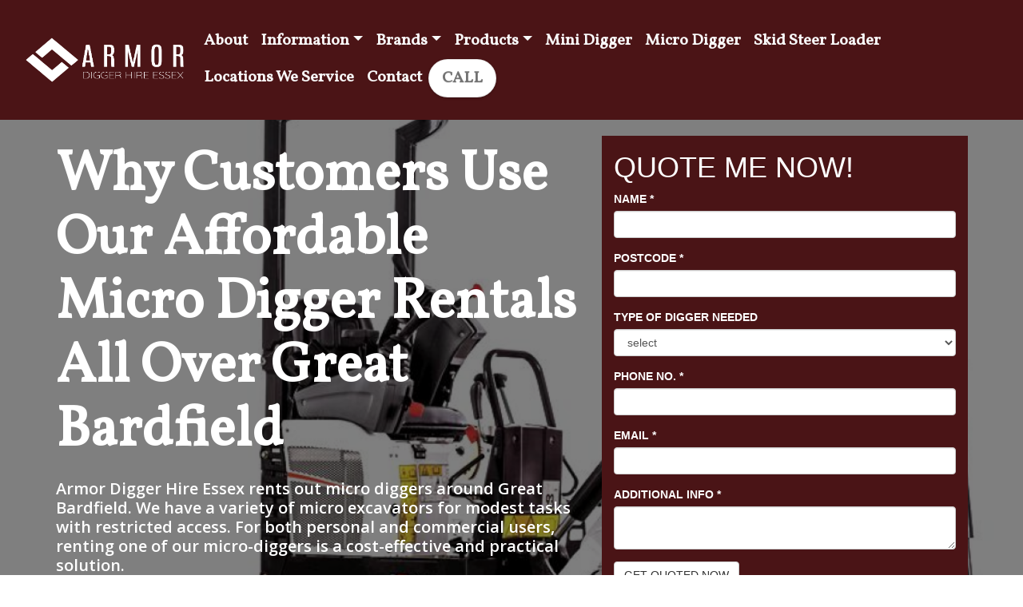

--- FILE ---
content_type: text/html; charset=UTF-8
request_url: http://armor-diggerhireessex.co.uk/micro-digger-great-bardfield.php
body_size: 9494
content:
<!doctype html>
<html>
<head><meta charset="utf-8"><meta name="keywords" content=""><meta name="description" content="Micro Digger Hire In Great Bardfield - Quality Excavators supplied throughout Great Bardfield, readily available for the day or a lot more long term service with discount pricing. Free quote, all late version micro diggers with full assistance for our Great Bardfield residential and profession customers."><meta name="viewport" content="width=device-width, initial-scale=1.0, viewport-fit=cover">
	<link href="/armor-micro/favicon.png" rel="shortcut icon" type="image/png" />
	<link href="/armor-micro/./css/bootstrap.min.css?2729" rel="stylesheet" type="text/css" />
	<link href="/armor-micro/style.css?1863" rel="stylesheet" type="text/css" />
	<link href="/armor-micro/./css/animate.min.css?4857" rel="stylesheet" type="text/css" />
	<link href="/armor-micro/./css/all.min.css" rel="stylesheet" type="text/css" />
	<link href="https://fonts.googleapis.com/css?family=Vollkorn&amp;display=swap&amp;subset=latin,latin-ext" rel="stylesheet" type="text/css" />
	<link href="https://fonts.googleapis.com/css?family=Open+Sans:400,600,800,300&amp;display=swap&amp;subset=latin,latin-ext" rel="stylesheet" type="text/css" />
	<link href="https://fonts.googleapis.com/css?family=Lato:100,300,400,700,900&amp;display=swap&amp;subset=latin,latin-ext" rel="stylesheet" type="text/css" />
	<link href="https://fonts.googleapis.com/css?family=Old+Standard+TT&amp;display=swap&amp;subset=latin,latin-ext" rel="stylesheet" type="text/css" />
	<title>Expert Micro Digger Hire Working All Over Great Bardfield - Reliable Micro Excavator Rental Solution</title>
	<!-- Analytics --><!-- Analytics END -->
	<link href="http://armor-diggerhireessex.co.uk/micro-digger-great-bardfield.php" rel="canonical" />
</head>
<body><!-- Main container --><div class="page-container"><!-- bloc-0 --><div class="bloc none full-width-bloc sticky-nav bgc-dark-sienna d-bloc" id="bloc-0"><div class="container bloc-sm"><div class="row"><div class="col">
<nav class="navbar row navbar-expand-lg navbar-dark" role="navigation"><a class="navbar-brand " href="index.html"><img alt="logo" src="/armor-micro/img/armor-digger-hire-essex-logo.png" /></a><button aria-expanded="false" aria-label="Toggle navigation" class="ml-auto ui-navbar-toggler navbar-toggler border-0 p-0" data-target=".navbar-13955" data-toggle="collapse" id="nav-toggle" type="button"><span class="navbar-toggler-icon"></span></button><div class="collapse navbar-collapse navbar-13955"><ul class="site-navigation nav navbar-nav ml-auto"><li class="nav-item"><a class="nav-link ltc-white-smoke" href="about.html">About</a></li>
<li class="nav-item"><div class="dropdown btn-dropdown"><a aria-expanded="false" class="dropdown-toggle nav-link ltc-white-smoke" data-toggle="dropdown" href="#">Information</a><ul class="dropdown-menu" role="menu"><li class="nav-item"><a class="nav-link ltc-white-smoke" href="skid-steer-hire-information.html">Skid Steer Loader-Information</a></li>
<li class="nav-item"><a class="nav-link ltc-white-smoke" href="mini-digger-hire-information.html">Mini Diggers</a></li>
</ul>
</div>
</li>
<li class="nav-item"><div class="dropdown btn-dropdown"><a aria-expanded="false" class="dropdown-toggle nav-link ltc-white-smoke" data-toggle="dropdown" href="#">Brands</a><ul class="dropdown-menu" role="menu"><li class="nav-item"><a class="nav-link ltc-white-smoke" href="bobcat-digger-information.html">Bobcat Diggers</a></li>
<li class="nav-item"><a class="nav-link ltc-white-smoke" href="caterpillar-information.html">Caterpillar Diggers</a></li>
<li class="nav-item"><a class="nav-link ltc-white-smoke" href="jcb-digger-brand.html">JCB Diggers</a></li>
<li class="nav-item"><a class="nav-link ltc-white-smoke" href="hitachi-digger-information.html">Hitachi Diggers</a></li>
</ul>
</div>
</li>
<li class="nav-item"><div class="dropdown btn-dropdown"><a aria-expanded="false" class="nav-link dropdown-toggle a-btn ltc-white-smoke" data-toggle="dropdown" href="#">Products</a><ul class="dropdown-menu" role="menu"><li class="nav-item"><a class="nav-link a-btn ltc-white-smoke" href="hitachi-products.html">Hitachi Product Range</a></li>
<li class="nav-item"><a class="nav-link a-btn ltc-white-smoke" href="bobcat-product.html">Bobcat Digger Specifications</a></li>
<li class="nav-item"><a class="nav-link a-btn ltc-white-smoke" href="jcb-product.html">JCB Products</a></li>
<li class="nav-item"><a class="nav-link a-btn ltc-white-smoke" href="caterpillar-product.html">Caterpillar - Range</a></li>
</ul>
</div>
</li>
<li class="nav-item"><a class="nav-link ltc-white-smoke" href="mini.html">Mini Digger</a></li>
<li class="nav-item"><a class="nav-link ltc-white-smoke" href="micro.html">Micro Digger</a></li>
<li class="nav-item"><a class="nav-link ltc-white-smoke" href="skid.html">Skid Steer Loader</a></li>
<li class="nav-item"><a class="nav-link ltc-white-smoke" href="locations.html">Locations We Service</a></li>
<li class="nav-item"><a class="nav-link ltc-white-smoke" href="contact.html">Contact</a></li>
<li class="nav-item"><a class="btn btn-clean btn-rd btn-lg btn-white" href="tel:01227 202307">CALL</a></li>
</ul>
</div>
</nav>
</div>
</div>
</div>
</div>
<!-- bloc-0 END --><!-- bloc-33 -->
<div class="bloc tc-white bloc-bg-texture texture-darken bg-armor-digger-hire-essex-1-min d-bloc" id="bloc-33"><div class="container bloc-sm"><div class="row"><div class="col-md-12 col-sm-12 col-lg-7">
<h1 class="mg-md tc-white h1-bloc-2-style text-md-center text-sm-center text-lg-left">Why Customers Use Our Affordable Micro Digger Rentals All Over Great Bardfield</h1>

<p class="p-bloc-2-style text-md-center text-sm-center text-lg-left">Armor Digger Hire Essex rents out micro diggers around Great Bardfield. We have a variety of micro excavators for modest tasks with restricted access. For both personal and commercial users, renting one of our micro-diggers is a cost-effective and practical solution.<br />
<br />
The micro digger is a lightweight, tiny instrument that may be used in tight spaces. Our compact diggers can fit through gaps as small as 700 millimetres, making them suitable for customers in Great Bardfield who have restricted access.</p>

<div class="text-center text-lg-left"><a class="btn btn-xl serv-button-1 btn-rd btn-glossy " href="tel:01227 202307">CALL</a></div>
</div>

<div class="col-md-12 form1 col-sm-12 col-lg-5"><div><script type="text/javascript">window.addEventListener("message", function (event) {if (event.data.hasOwnProperty("FrameHeight")) {document.getElementById("iframeID-28").style.height = event.data.FrameHeight+"px" }if (event.data.hasOwnProperty("RedirectURL")) {window.location.href = event.data.RedirectURL;   }});function setIframeHeight(ifrm) {var height = ifrm.contentWindow.postMessage("FrameHeight", "*"); }</script><iframe id="iframeID-28" onload="setIframeHeight(this)" scrolling="no" src="https://leadsimplify.net/qubi/form/28?location=[location],[county],[region],[country],[zip],[country_iso]" style="border:0px;width:100%;overflow:hidden;"></iframe></div>
</div>
</div>
</div>
</div>
<!-- bloc-33 END --><!-- bloc-24 -->
<div class="bloc bg-repeat tc-black bgc-white-2 bgc-2941 l-bloc" id="bloc-24"><div class="container bloc-md"><div class="row"><div class="animDelay02 animSpeedFast col-lg-4 col-md-4 col-sm-12"><div class="text-center"></div>

<p class="text-center mx-auto d-block mg-md tc-5863 p-bloc-4-style"><strong><i>Discount For Long Term Hire Of Micro Diggers In </i><i>Great Bardfield</i><i></i></strong></p>

<p class="text-center mg-md p-bloc-24-style">These diggers are generally hired on a daily, but you will save quite a lot of money if you rent them for a week or more. Armor Digger Hire Great Bardfield is renowned for delivering several of the most cost-effective digger rental estimates in the trade.</p>

<div class="text-center"><a class="btn btn-d service-button btn-get-a-quote-color btn-xl btn-rd btn-glossy" data-scroll-speed="1000" href="#" onclick="scrollToTarget('#bloc-33',this)">QUOTE</a></div>
</div>

<div class="animDelay04 animSpeedFast col-lg-4 col-md-4 col-sm-12"><div class="text-center"></div>

<p class="mg-md text-center mx-auto d-block tc-5863 p-bloc-4-style"><i>Free Micro Digger Hire If Not Delivered Within The Agreed 60 Minute Window</i></p>

<p class="text-center mg-md p-54-style">We recognise that in order to make more money, a construction site must run properly, and that when a consumer pays the price for a job, time is paramount. Our staff gives you a 1 hour delivery window for your excavator; if we don&#39;t show up by then, the digger is yours for the whole day free of charge.<span class="text-span-color"></span></p>

<div class="text-center"><a class="btn btn-d service-button btn-xl btn-glossy btn-rd" data-scroll-speed="1000" href="#" onclick="scrollToTarget('#bloc-33',this)">QUOTE</a></div>
</div>

<div class="animDelay06 animSpeedFast col-lg-4 col-md-4 col-sm-12"><div class="text-center"></div>

<p class="mg-md text-center mx-auto d-block tc-5863 p-bloc-4-style"><strong><i>Fully Supported Service For Micro Digger Rental In </i><i>Great Bardfield</i><i></i></strong></p>

<p class="text-center mg-md p-56-style">These micro diggers are well-maintained, and their contracts are extended when they expire to ensure reliable service for our Great Bardfield clients. In the event of a failure, our experts will attempt to repair or replace the equipment within just one working day.</p>

<div class="text-center"><a class="btn btn-d service-button btn-xl btn-rd btn-glossy" data-scroll-speed="1000" href="#" onclick="scrollToTarget('#bloc-33',this)">QUOTE</a></div>
</div>
</div>
</div>
</div>
<!-- bloc-24 END --><!-- bloc-35 -->
<div class="bloc tc-white-smoke none full-width-bloc l-bloc" id="bloc-35"><div class="container bloc-no-padding"><div class="row no-gutters bgc-4488 runt"><div class="order-md-0 col-md-12 col-lg-6 order-lg-1 offset-lg-1 align-self-center"><img alt="micro digger essex" class="img-fluid mx-auto d-block img-smalldigg-style" src="/armor-micro/img/microdigger-hire-essex.jpeg" /></div>

<div class="align-self-center offset-md-1 col-md-10 col-lg-4 col-sm-10 offset-sm-1 col-10 offset-1 resgap">
<h2 class="mg-md tc-white-smoke h2-bloc-4-style">Why Customers Use Our Affordable Micro Digger Rentals All Over Great Bardfield</h2>

<nav><a href="https://armor-diggerhireessex.co.uk/"><span style="color:#FFFFFF;">HOME</span></a>>><a href="https://armor-diggerhireessex.co.uk/digger-hire-great-bardfield.php"><span style="color:#FFFFFF;">DIGGER HIRE GREAT BARDFIELD</span></a>>>MICRO DIGGER GREAT BARDFIELD</nav>
Our Great Bardfield <a class="ltc-white" href="mini-digger-hire-information.html">micro diggers</a> can be utilised for a variety of applications. You&#39;ll need one of our excavators to dig deep enough for a driveway, patio, equestrian rings, or even to pull out the power and gas mains. Our micro diggers are capable of executing nearly any work; they are sturdy and well-maintained, guaranteeing that your tasks are accomplished.
<p></p>
<a class="btn btn-d service-button btn-xl btn-rd btn-glossy" data-scroll-speed="1000" href="#" onclick="scrollToTarget('#bloc-33',this)">QUOTE</a></div>
</div>
</div>
</div>
<!-- bloc-35 END --><!-- bloc-36 -->
<div class="bloc full-width-bloc tc-white-smoke l-bloc" id="bloc-36"><div class="container bloc-no-padding"><div class="row no-gutters bgc-4488 runt"><div class="col-md-12 offset-lg--1 col-lg-6"><img alt="essex micro diggers" class="img-fluid img-3-style float-lg-none" src="/armor-micro/img/rentalofmicrodiggerinessex.jpeg" /></div>

<div class="align-self-center offset-md-1 col-md-10 col-sm-10 offset-sm-1 offset-1 col-10 offset-lg-1 col-lg-4 resgap">
<h2 class="mg-md tc-white-smoke h2-2-style">Rent A Micro Excavator In Great Bardfield From Us When Timing Is Crucial</h2>

<p class="p-58-style">Armor Digger Hire Essex is dedicated to delivering your mini digger on time and in good functioning shape to Great Bardfield. We learned the value of punctuality from our prior work in the construction business. We guarantee that our mini diggers will arrive within 60 minutes of the scheduled arrival time, or we will offer you a free rental day. We recognise the importance of having your equipment on site and on time to finish your project successfully.</p>
<a class="btn btn-d service-button btn-xl btn-rd btn-glossy" data-scroll-speed="1000" href="#" onclick="scrollToTarget('#bloc-33',this)">QUOTE</a></div>
</div>
</div>
</div>
<!-- bloc-36 END --><!-- bloc-37 -->
<div class="bloc full-width-bloc tc-white-smoke l-bloc" id="bloc-37"><div class="container bloc-no-padding"><div class="row no-gutters bgc-4488 runt"><div class="order-md-0 col-md-12 col-lg-6 order-lg-1 offset-lg-1"><img alt="essex micro excavators" class="img-fluid mx-auto d-block img-4-style" src="/armor-micro/img/microdiggerrental-essex.jpeg" /></div>

<div class="align-self-center offset-md-1 col-md-10 col-lg-4 col-sm-10 offset-sm-1 col-10 offset-1 resgap">
<h2 class="mg-md h2-3-style tc-white-2">Micro Diggers That Are Rented For A Long Period Of Time Are Eligible For A Discount In Great Bardfield</h2>

<p class="p-59-style">Please inquire about discounts for Great Bardfield clients who rent micro diggers on a regular basis by contacting our sales department. Our team works hard to find a price that you can afford.</p>
<a class="btn btn-d service-button btn-xl btn-glossy btn-rd" data-scroll-speed="1000" href="#" onclick="scrollToTarget('#bloc-33',this)">QUOTE</a></div>
</div>
</div>
</div>
<!-- bloc-37 END --><!-- bloc-32 -->
<div class="bloc tc-white-smoke bgc-onyx d-bloc" id="bloc-32"><div class="container bloc-md"><div class="row"><div class="col-md-12 col-sm-10 offset-sm-1 offset-lg-0 col-lg-12 bvc">
<h3 class="mg-md text-center h3-1-style tc-white-smoke">What Types of Diggers Do We Have in Great Bardfield?</h3>

<p class="text-center p-bloc-6-style">Armor Digger Hire Essex offers a diverse range of Digger services in Great Bardfield. Micro diggers to skid steerers are among our digger options.</p>
</div>
</div>
</div>
</div>
<!-- bloc-32 END --><!-- bloc-33 -->
<div class="bloc tc-white bgc-onyx d-bloc" id="bloc-33"><div class="container bloc-lg bloc-md-lg"><div class="row"><div class="col-md-4 order-lg-1">
<h3 class="mg-md text-lg-center tc-white text-sm-center"><a href="https://armor-diggerhireessex.co.uk/skid-steer-great-bardfield.php"><strong><i>SKID STEER LOADERS</i></strong></a></h3>

<p class="text-lg-center p-12-style text-sm-center">Bobcat invented the skid steer loader and has produced them for more than 60 years. They&#39;ve earned a reputation for dependability, efficiency, and quality. Bobcat skid-steer attachments are available for a wide range of Bobcat skid-steer models, making them versatile job-site tools. You&#39;ll realise how much better this machine is than the competition as soon as you get into the cab. This technology was developed to push the boundaries in every way possible, resulting in increased production where it is most required.</p>
</div>

<div class="col-md-4">
<h3 class="mg-md text-lg-center tc-white text-sm-center"><a href="https://armor-diggerhireessex.co.uk/mini-digger-great-bardfield.php"><strong><i>MINI DIGGERS</i></strong></a></h3>

<p class="text-lg-center p-13-style text-sm-center">These micro diggers are a small excavator with a lot of power. When you truly need it, they have incredible strength. Every machine is engineered to provide the highest levels of comfort and precision available in the industry. With the help of this little machine, productivity can be greatly increased.</p>
</div>

<div class="col-md-4 order-lg-1">
<h3 class="mg-md text-lg-center tc-white text-sm-center"><a href="https://armor-diggerhireessex.co.uk/micro-digger-great-bardfield.php"><strong><i>MICRO DIGGERS</i></strong></a></h3>

<p class="text-lg-center p-14-style text-sm-center">Micro Diggers can assist you in reaching areas that are difficult to reach with manual labour. You can go through even smaller spaces and navigate tighter roads with Zero Tail Swing. It possesses the most slewing and spoil depositing flexibility, as well as the best wear and tear resistance of any material.</p>
</div>
</div>
</div>
</div>
<!-- bloc-33 END --><!-- bloc-39 -->
<div class="bloc tc-white-smoke bgc-onyx d-bloc" id="bloc-39"><div class="container bloc-md"><div class="row"><div class="col-md-12 col-lg-6">
<h3 class="mg-md h3-2-style tc-white-smoke text-md-center text-sm-center"><i>The Makes Of The Micro Diggers We Rent Out In Great Bardfield</i></h3>

<p class="text-md-center text-sm-center text-center p-bloc-39-style">We only work with the best, which is why we&#39;re pleased to announce that we supply all major digger brands, including bobcat, jcb, caterpillar, hitachi, and kubota, and that our entire fleet of diggers will be available starting in 2021.<br />
 </p>

<div class="text-center"><a class="btn btn-d service-button btn-xl btn-rd btn-glossy" data-scroll-speed="1000" href="#" onclick="scrollToTarget('#bloc-33',this)">QUOTE</a></div>
</div>

<div class="col-md-12 col-lg-6">
<h3 class="mg-md h3-2-style tc-white-smoke text-md-center text-sm-center"><i>What You Should So If Your Micro Digger Breaks Down On-site</i></h3>

<p class="text-md-center text-sm-center text-center p-68-style">Our micro diggers do have defects from time to time, but they are rare. Our little diggers are well-maintained to ensure that this occurs as infrequently as possible. If this occurs, we have backup manufacturer services on standby who will come to your location within one business day to fix or replace your micro digger if it cannot be repaired on site. Even after the warranties on certain diggers have expired, we continue to provide the same level of service.</p>

<div class="text-center"><a class="btn btn-d service-button btn-xl btn-rd btn-glossy" data-scroll-speed="1000" href="#" onclick="scrollToTarget('#bloc-33',this)">QUOTE</a></div>
</div>
</div>
</div>
</div>
<!-- bloc-39 END --><!-- bloc-32 -->
<div class="bloc l-bloc" id="bloc-32"><div class="container bloc-lg bloc-md-lg"><div class="row"><div class="col"><div id="accordion-38127"><div class="card card1"><div class="card-header acc" id="heading3"><a aria-controls="accordion-38127-item-3" aria-expanded="false" class="a-btn" data-target="#accordion-38127-item-3" data-toggle="collapse" href="#" target="#accordion-38127-item-3">Information On Great Bardfield And Famous Micro Digger Brands</a></div>

<div aria-labelledby="heading3" class="collapse" data-parent="#accordion-38127" id="accordion-38127-item-3"><div class="card-body acc">
<h2 class="mg-md">More Information About Great Bardfield</h2>
<p>Great Bardfield is a large village in the Braintree district of Essex, England. It is located approximately 9 miles northwest of the town of Braintree, and approximately 12 miles southeast of Saffron Walden. The village came to national attention during the 1950s as home to the Great Bardfield Artists.</p></div>

<div class="card-body acc">
<h2 class="mg-md">Map Link Of Great Bardfield</h2>
<a href="https://www.google.com/maps/place/Great+Bardfield,+Braintree/@51.9467851,0.4311772,16z/data=!3m1!4b1!4m5!3m4!1s0x47d8f4634b74b2b5:0xf368cdfe57471759!8m2!3d51.94825!4d0.437328?hl=en">Great Bardfield Map</a>

<h2 class="mg-md">0.8 Tonne Micro Digger</h2>

<p>The 0.8-tonne micro digger, also known as a doorway digger or micro excavator, is a compact, durable, and easy-to-use machine. With a width of only 725mm, this machine is designed to go through a standard doorway and is suited for working within buildings or in rear gardens. Because of its low ground bearing pressure, this small digger is also well suited to landscape applications.<br />
<br />
Bucket sizes: 300mm, 450mm, and discarding 230mm and 600mm buckets are available as alternatives.<br />
<br />
Any three of the following buckets can be given at any moment. Please specify if you require one of the available sizes or if you prefer buckets with teeth when making a reservation online or over the phone.<br />
<br />
Machine weight: 850 kg<br />
<br />
725mm broad, 2750mm long<br />
<br />
The maximum digging depth is 1720mm.<br />
<br />
The gasoline tank has a 12 litre capacity.<br />
<br />
8.3rpm swivelling speed 2.0 km/hr maximum travel speed<br />
<br />
Diesel as a source of energy<br />
<br />
Dimensions: 2750 x 725 x 2000 mm (L X W X H)<br />
<br />
Weight: 850 kg<br />
<br />
Diesel as a source of energy</p>

<h3 class="mg-md">Micro Digger Resources</h3>

<p><a href="hitachi-digger-information.html">Hitachi Excavator</a><br />
<a href="jcb-digger-brand.html">JCB Excavators</a><br />
<a href="caterpillar-information.html">Caterpillar Diggers</a><br />
<a href="bobcat-digger-information.html">Bobcat Diggers</a></p>

<h3 class="mg-md">Brand Product Information</h3>

<p><a href="hitachi-products.html">Hitachi Excavator</a><br />
<a href="jcb-product.html">JCB Excavators</a><br />
<a href="caterpillar-product.html">Caterpillar Diggers</a><br />
<a href="bobcat-product.html">Bobcat Diggers</a></p>

<h3 class="mg-md">Learn About Micro Diggers</h3>

<p>Click here to find more information about <a href="mini-digger-hire-information.html">Micro Diggers</a>.</p>
</div>
</div>
</div>
</div>
</div>
</div>
</div>
</div>
<!-- bloc-32 END --><!-- ScrollToTop Button --><a class="bloc-button btn btn-d scrollToTop" onclick="scrollToTarget('1',this)"><svg height="22" viewbox="0 0 32 32" width="22" xmlns="http://www.w3.org/2000/svg"><path class="scroll-to-top-btn-icon" d="M30,22.656l-14-13-14,13"></path></svg></a><!-- ScrollToTop Button END--><!-- bloc-33 -->
<div class="bloc bgc-2869 runt l-bloc" id="bloc-33"><div class="container bloc-sm"><div class="row"><div class="col-md-3 col-lg-3 col-6 col-sm-4">
<h4 class="mg-md tc-white-smoke h4-bloc-33-style">Armor Digger hire Essex</h4>

<p class="p-bloc-33-style">tel:01227 202307</p>
</div>

<div class="col-6 col-sm-4 col-md-6 col-lg-3 offset-lg-3">
<h4 class="mg-md tc-white-smoke h4-popular-links-style">Popular Links</h4>
<a class="a-btn footer-link text-lg-left float-none a-block text-left ltc-white-smoke" href="mini.html">Mini Diggers</a>
<div class="text-center"><a class="a-btn footer-link text-lg-left a-block text-left ltc-white-smoke" href="micro.html">Micro Diggers</a><a class="a-btn footer-link text-lg-left a-block text-left ltc-white-smoke" href="skid.html">Skid Steers</a><a class="a-btn footer-link text-lg-left a-block text-left ltc-white-smoke" href="about.html">About</a></div>
</div>

<div class="col-md-3 align-self-start col-lg-3 col-sm-4 offset-sm-0 offset-lg-0">
<h4 class="mg-md text-sm-left text-left tc-white-smoke h4-connect-style">Connect</h4>

<div class="social-link-bric"><a class="twitter-link" href="https://twitter.com/MJohnathansax" target="_blank"><svg fill="#FEFFFF" height="32" style="margin-left: 5px; margin-right: 5px;" viewbox="0 0 24 24" width="32" xmlns="http://www.w3.org/2000/svg"><path d="M19 0h-14c-2.761 0-5 2.239-5 5v14c0 2.761 2.239 5 5 5h14c2.762 0 5-2.239 5-5v-14c0-2.761-2.238-5-5-5zm-.139 9.237c.209 4.617-3.234 9.765-9.33 9.765-1.854 0-3.579-.543-5.032-1.475 1.742.205 3.48-.278 4.86-1.359-1.437-.027-2.649-.976-3.066-2.28.515.098 1.021.069 1.482-.056-1.579-.317-2.668-1.739-2.633-3.26.442.246.949.394 1.486.411-1.461-.977-1.875-2.907-1.016-4.383 1.619 1.986 4.038 3.293 6.766 3.43-.479-2.053 1.08-4.03 3.199-4.03.943 0 1.797.398 2.395 1.037.748-.147 1.451-.42 2.086-.796-.246.767-.766 1.41-1.443 1.816.664-.08 1.297-.256 1.885-.517-.439.656-.996 1.234-1.639 1.697z"></path></svg></a><a class="facebook-link" href="https://www.facebook.com/Armor-Digger-Hire-Essex-101102232603758" target="_blank"><svg fill="#FEFFFF" height="32" style="margin-left: 5px; margin-right: 5px;" viewbox="0 0 24 24" width="32" xmlns="http://www.w3.org/2000/svg"><path d="M19 0h-14c-2.761 0-5 2.239-5 5v14c0 2.761 2.239 5 5 5h14c2.762 0 5-2.239 5-5v-14c0-2.761-2.238-5-5-5zm-3 7h-1.924c-.615 0-1.076.252-1.076.889v1.111h3l-.238 3h-2.762v8h-3v-8h-2v-3h2v-1.923c0-2.022 1.064-3.077 3.461-3.077h2.539v3z"></path></svg></a><a class="instagram-link" href="https://www.instagram.com/armordiggerhireessex/" target="_blank"><svg fill="#FEFFFF" height="32" style="margin-left: 5px; margin-right: 5px;" viewbox="0 0 24 24" width="32" xmlns="http://www.w3.org/2000/svg"><path d="M15.233 5.488c-.843-.038-1.097-.046-3.233-.046s-2.389.008-3.232.046c-2.17.099-3.181 1.127-3.279 3.279-.039.844-.048 1.097-.048 3.233s.009 2.389.047 3.233c.099 2.148 1.106 3.18 3.279 3.279.843.038 1.097.047 3.233.047 2.137 0 2.39-.008 3.233-.046 2.17-.099 3.18-1.129 3.279-3.279.038-.844.046-1.097.046-3.233s-.008-2.389-.046-3.232c-.099-2.153-1.111-3.182-3.279-3.281zm-3.233 10.62c-2.269 0-4.108-1.839-4.108-4.108 0-2.269 1.84-4.108 4.108-4.108s4.108 1.839 4.108 4.108c0 2.269-1.839 4.108-4.108 4.108zm4.271-7.418c-.53 0-.96-.43-.96-.96s.43-.96.96-.96.96.43.96.96-.43.96-.96.96zm-1.604 3.31c0 1.473-1.194 2.667-2.667 2.667s-2.667-1.194-2.667-2.667c0-1.473 1.194-2.667 2.667-2.667s2.667 1.194 2.667 2.667zm4.333-12h-14c-2.761 0-5 2.239-5 5v14c0 2.761 2.239 5 5 5h14c2.762 0 5-2.239 5-5v-14c0-2.761-2.238-5-5-5zm.952 15.298c-.132 2.909-1.751 4.521-4.653 4.654-.854.039-1.126.048-3.299.048s-2.444-.009-3.298-.048c-2.908-.133-4.52-1.748-4.654-4.654-.039-.853-.048-1.125-.048-3.298 0-2.172.009-2.445.048-3.298.134-2.908 1.748-4.521 4.654-4.653.854-.04 1.125-.049 3.298-.049s2.445.009 3.299.048c2.908.133 4.523 1.751 4.653 4.653.039.854.048 1.127.048 3.299 0 2.173-.009 2.445-.048 3.298z"></path></svg></a><a class="youtube-link d-none " data-youtube-link-type="user" href="https://www.youtube.com/user/" target="_blank"><svg fill="#FF0000" height="32" style="margin-left: 5px; margin-right: 5px;" viewbox="0 0 24 24" width="32" xmlns="http://www.w3.org/2000/svg"><path d="M9.279 13.52h-.939v5.027h-.908v-5.027h-.94v-.854h2.788v.854zm5.395 1.721v2.406c0 .537-.2.954-.736.954-.296 0-.541-.108-.767-.388v.333h-.813v-5.88h.813v1.893c.183-.222.429-.405.718-.405.59 0 .785.499.785 1.087zm-.83.049c0-.146-.027-.257-.086-.333-.098-.129-.279-.143-.42-.071l-.167.132v2.703l.19.153c.132.066.324.071.413-.045.046-.061.069-.161.069-.299v-2.24zm-2.347-5.859c.229 0 .354-.183.354-.431v-2.119c0-.255-.111-.434-.371-.434-.237 0-.353.185-.353.434v2.119c.001.24.137.431.37.431zm-.733 8.07c-.099.123-.317.325-.475.325-.172 0-.215-.118-.215-.292v-3.325h-.805v3.626c0 .88.597.885 1.031.636.16-.092.315-.227.464-.403v.479h.807v-4.338h-.807v3.292zm13.236-12.501v14c0 2.761-2.238 5-5 5h-14c-2.761 0-5-2.239-5-5v-14c0-2.761 2.239-5 5-5h14c2.762 0 5 2.239 5 5zm-10.566 4.427c0 .45.137.813.592.813.256 0 .611-.133.979-.569v.503h.847v-4.554h-.847v3.457c-.104.129-.333.341-.498.341-.182 0-.226-.124-.226-.307v-3.491h-.847v3.807zm-3.177-2.621v2.233c0 .803.419 1.22 1.24 1.22.682 0 1.218-.456 1.218-1.22v-2.233c0-.713-.531-1.224-1.218-1.224-.745 0-1.24.493-1.24 1.224zm-3.155-2.806l1.135 3.67v2.504h.953v-2.504l1.11-3.67h-.969l-.611 2.468-.658-2.468h-.96zm11.564 11.667c-.014-2.978-.232-4.116-2.111-4.245-1.734-.118-7.377-.118-9.109 0-1.876.128-2.098 1.262-2.111 4.245.014 2.978.233 4.117 2.111 4.245 1.732.118 7.375.118 9.109 0 1.877-.129 2.097-1.262 2.111-4.245zm-1.011-.292v1.104h-1.542v.818c0 .325.027.607.352.607.34 0 .36-.229.36-.607v-.301h.83v.326c0 .836-.358 1.342-1.208 1.342-.771 0-1.164-.561-1.164-1.342v-1.947c0-.753.497-1.275 1.225-1.275.773-.001 1.147.491 1.147 1.275zm-.83-.008c0-.293-.062-.508-.353-.508-.299 0-.359.21-.359.508v.439h.712v-.439z"></path></svg></a><a class="vimeo-link d-none " href="https://vimeo.com/" target="_blank"><svg fill="#00adef" height="32" style="margin-left: 5px; margin-right: 5px;" viewbox="0 0 24 24" width="32" xmlns="http://www.w3.org/2000/svg"><path d="M19 0h-14c-2.761 0-5 2.239-5 5v14c0 2.761 2.239 5 5 5h14c2.762 0 5-2.239 5-5v-14c0-2.761-2.238-5-5-5zm.248 10.732c-1.627 3.478-5.558 8.213-8.042 8.213-2.448 0-2.802-5.221-4.139-8.696-.657-1.709-1.082-1.317-2.315-.454l-.752-.97c1.798-1.581 3.599-3.418 4.705-3.52 1.245-.12 2.012.731 2.299 2.554.379 2.396.908 6.114 1.832 6.114.719 0 2.495-2.95 2.585-4.004.161-1.544-1.136-1.591-2.261-1.109 1.781-5.836 9.194-4.761 6.088 1.872z"></path></svg></a><a class="linkedin-link d-none " href="https://linkedin.com/in/" target="_blank"><svg fill="#0177b5" height="32" style="margin-left: 5px; margin-right: 5px;" viewbox="0 0 24 24" width="32" xmlns="http://www.w3.org/2000/svg"><path d="M19 0h-14c-2.761 0-5 2.239-5 5v14c0 2.761 2.239 5 5 5h14c2.762 0 5-2.239 5-5v-14c0-2.761-2.238-5-5-5zm-11 19h-3v-11h3v11zm-1.5-12.268c-.966 0-1.75-.79-1.75-1.764s.784-1.764 1.75-1.764 1.75.79 1.75 1.764-.783 1.764-1.75 1.764zm13.5 12.268h-3v-5.604c0-3.368-4-3.113-4 0v5.604h-3v-11h3v1.765c1.396-2.586 7-2.777 7 2.476v6.759z"></path></svg></a></div>
  </div>
</div>
</div>
</div>
</div>
</div>
<!-- bloc-33 END --><!-- copyright -->
<div class="bloc b-divider tc-white-smoke bgc-onyx d-bloc" id="copyright"><div class="container bloc-sm"><div class="row"><div class="col"><p class="mg-clear text-center text-lg-center p-copyright-style">Copyright © 2022  Armor Digger hire Essex</p>
</div>
</div>
</div>
</div>
<!-- copyright END --><!-- Main container END --><!-- Additional JS --><script src="/armor-micro/./js/jquery.min.js?1137"></script><script src="/armor-micro/./js/bootstrap.bundle.min.js?4959"></script><script src="/armor-micro/./js/blocs.min.js?1325"></script><script src="/armor-micro/./js/phone_publish.js?3440"></script><!-- Additional JS END --><script defer src="https://static.cloudflareinsights.com/beacon.min.js/vcd15cbe7772f49c399c6a5babf22c1241717689176015" integrity="sha512-ZpsOmlRQV6y907TI0dKBHq9Md29nnaEIPlkf84rnaERnq6zvWvPUqr2ft8M1aS28oN72PdrCzSjY4U6VaAw1EQ==" data-cf-beacon='{"version":"2024.11.0","token":"98e206ea27754197878ecc4308bb2007","r":1,"server_timing":{"name":{"cfCacheStatus":true,"cfEdge":true,"cfExtPri":true,"cfL4":true,"cfOrigin":true,"cfSpeedBrain":true},"location_startswith":null}}' crossorigin="anonymous"></script>
</body>
</html>


--- FILE ---
content_type: text/css
request_url: http://armor-diggerhireessex.co.uk/armor-micro/style.css?1863
body_size: 9960
content:
/*-----------------------------------------------------------------------------------
	armordiggerhireessex-MPCREADY
	About: A shiny new Blocs website.
	Author: russell kneafsey
	Version: 1.0
	Built with Blocs
-----------------------------------------------------------------------------------*/
body{margin:0;padding:0;  background:#FFFFFF;  overflow-x:hidden;  -webkit-font-smoothing: antialiased;  -moz-osx-font-smoothing: grayscale;}.page-container{overflow: hidden;} a,button{transition: background .3s ease-in-out;outline: none!important;} a:hover{text-decoration: none; cursor:pointer;}.bloc{width:100%;clear:both;background: 50% 50% no-repeat;padding:0 20px;-webkit-background-size: cover;-moz-background-size: cover;-o-background-size: cover;background-size: cover;position:relative;display:flex;}.bloc .container{padding-left:0;padding-right:0;}.bloc-lg{padding:100px 20px;}.bloc-md{padding:50px 20px;}.bloc-sm{padding:20px;}.full-width-bloc{padding-left:0;padding-right:0;}.full-width-bloc .row{margin-left:0;margin-right:0;}.full-width-bloc .container{width:100%;max-width:100%!important;}.full-width-bloc .carousel img{width:100%;height:auto;}.bg-center,.bg-l-edge,.bg-r-edge,.bg-t-edge,.bg-b-edge,.bg-tl-edge,.bg-bl-edge,.bg-tr-edge,.bg-br-edge,.bg-repeat{-webkit-background-size: auto!important;-moz-background-size: auto!important;-o-background-size: auto!important;background-size: auto!important;}.bg-repeat{background-repeat:repeat!important;}.bloc-bg-texture::before{content:"";background-size: 2px 2px;position: absolute;top: 0;bottom: 0;left:0;right:0;}.texture-dots::before{background: url("/armor-micro/img/texture-dots.gif");background-size: 8px 8px;opacity: 0.2;}.texture-darken::before{background: rgba(0,0,0,0.5);}.texture-darken-strong::before{background: rgba(0,0,0,0.8);}.d-bloc{color:rgba(255,255,255,.7);}.d-bloc button:hover{color:rgba(255,255,255,.9);}.d-bloc .icon-round,.d-bloc .icon-square,.d-bloc .icon-rounded,.d-bloc .icon-semi-rounded-a,.d-bloc .icon-semi-rounded-b{border-color:rgba(255,255,255,.9);}.d-bloc .divider-h span{border-color:rgba(255,255,255,.2);}.d-bloc .a-btn,.d-bloc .navbar a, .d-bloc a .icon-sm, .d-bloc a .icon-md, .d-bloc a .icon-lg, .d-bloc a .icon-xl, .d-bloc h1 a, .d-bloc h2 a, .d-bloc h3 a, .d-bloc h4 a, .d-bloc h5 a, .d-bloc h6 a, .d-bloc p a{color:rgba(255,255,255,.6);}.d-bloc .a-btn:hover,.d-bloc .navbar a:hover,.d-bloc a:hover .icon-sm, .d-bloc a:hover .icon-md, .d-bloc a:hover .icon-lg, .d-bloc a:hover .icon-xl, .d-bloc h1 a:hover, .d-bloc h2 a:hover, .d-bloc h3 a:hover, .d-bloc h4 a:hover, .d-bloc h5 a:hover, .d-bloc h6 a:hover, .d-bloc p a:hover{color:rgba(255,255,255,1);}.d-bloc .navbar-toggle .icon-bar{background:rgba(255,255,255,1);}.d-bloc .btn-wire,.d-bloc .btn-wire:hover{color:rgba(255,255,255,1);border-color:rgba(255,255,255,1);}.d-bloc .card{color:rgba(0,0,0,.5);}.d-bloc .card button:hover{color:rgba(0,0,0,.7);}.d-bloc .card icon{border-color:rgba(0,0,0,.7);}.d-bloc .card .divider-h span{border-color:rgba(0,0,0,.1);}.d-bloc .card .a-btn{color:rgba(0,0,0,.6);}.d-bloc .card .a-btn:hover{color:rgba(0,0,0,1);}.d-bloc .card .btn-wire, .d-bloc .card .btn-wire:hover{color:rgba(0,0,0,.7);border-color:rgba(0,0,0,.3);}.d-bloc .card,.l-bloc{color:rgba(0,0,0,.5);}.d-bloc .card button:hover,.l-bloc button:hover{color:rgba(0,0,0,.7);}.l-bloc .icon-round,.l-bloc .icon-square,.l-bloc .icon-rounded,.l-bloc .icon-semi-rounded-a,.l-bloc .icon-semi-rounded-b{border-color:rgba(0,0,0,.7);}.d-bloc .card .divider-h span,.l-bloc .divider-h span{border-color:rgba(0,0,0,.1);}.d-bloc .card .a-btn,.l-bloc .a-btn,.l-bloc .navbar a,.l-bloc a .icon-sm, .l-bloc a .icon-md, .l-bloc a .icon-lg, .l-bloc a .icon-xl, .l-bloc h1 a, .l-bloc h2 a, .l-bloc h3 a, .l-bloc h4 a, .l-bloc h5 a, .l-bloc h6 a, .l-bloc p a{color:rgba(0,0,0,.6);}.d-bloc .card .a-btn:hover,.l-bloc .a-btn:hover,.l-bloc .navbar a:hover, .l-bloc a:hover .icon-sm, .l-bloc a:hover .icon-md, .l-bloc a:hover .icon-lg, .l-bloc a:hover .icon-xl, .l-bloc h1 a:hover, .l-bloc h2 a:hover, .l-bloc h3 a:hover, .l-bloc h4 a:hover, .l-bloc h5 a:hover, .l-bloc h6 a:hover, .l-bloc p a:hover{color:rgba(0,0,0,1);}.l-bloc .navbar-toggle .icon-bar{color:rgba(0,0,0,.6);}.d-bloc .card .btn-wire,.d-bloc .card .btn-wire:hover,.l-bloc .btn-wire,.l-bloc .btn-wire:hover{color:rgba(0,0,0,.7);border-color:rgba(0,0,0,.3);}.b-divider{border-top:1px solid rgba(0,0,0,.1);border-bottom:1px solid rgba(0,0,0,.1);}.navbar-dark .nav .dropdown-menu .nav-link{color: rgb(64, 64, 64);}.sticky-nav.sticky{position:fixed;top:0;z-index:1000;box-shadow:0 1px 2px rgba(0,0,0,.3); transition: all .2s ease-out;}.dropdown-menu .dropdown-menu{border:none}@media (min-width:576px){.navbar-expand-sm .dropdown-menu .dropdown-menu{border:1px solid rgba(0,0,0,.15);position:absolute;left:100%;top:-7px}.navbar-expand-sm .dropdown-menu .submenu-left{right:100%;left:auto}}@media (min-width:768px){.navbar-expand-md .dropdown-menu .dropdown-menu{border:1px solid rgba(0,0,0,.15);border:1px solid rgba(0,0,0,.15);position:absolute;left:100%;top:-7px}.navbar-expand-md .dropdown-menu .submenu-left{right:100%;left:auto}}@media (min-width:992px){.navbar-expand-lg .dropdown-menu .dropdown-menu{border:1px solid rgba(0,0,0,.15);position:absolute;left:100%;top:-7px}.navbar-expand-lg .dropdown-menu .submenu-left{right:100%;left:auto}}.mg-clear{margin:0;}.mg-md{margin-top:10px;margin-bottom:20px;}.mg-lg{margin-top:10px;margin-bottom:40px;}.btn-d,.btn-d:hover,.btn-d:focus{color:#FFF;background:rgba(0,0,0,.3);}button{outline: none!important;}.btn-rd{border-radius: 40px;}.btn-clean{border:1px solid rgba(0,0,0,.08);border-bottom-color:rgba(0,0,0,.1);text-shadow:0 1px 0 rgba(0,0,1,.1);box-shadow: 0 1px 3px rgba(0,0,1,.25), inset 0 1px 0 0 rgba(255,255,255,.15);}.btn-glossy{border:1px solid rgba(0,0,0,.09);border-bottom-color:rgba(0,0,0,.2);text-shadow:0 1px 0 rgba(0,0,1,.2);box-shadow: 0 1px 3px rgba(0,0,1,.35), inset 0 1px 0 0 rgba(255,255,255,.4), inset 0 1px 0 2px rgba(255,255,255,.08);background-image: -moz-linear-gradient(bottom, rgba(0,0,0,.07) 0%, rgba(255,255,255,.07) 100%); background-image: -o-linear-gradient(bottom, rgba(0,0,0,.07) 0%, rgba(255,255,255,.07) 100%);background-image: -webkit-linear-gradient(bottom, rgba(0,0,0,.07) 0%, rgba(255,255,255,.07) 100%);background-image: linear-gradient(bottom, rgba(0,0,0,.07) 0%, rgba(255,255,255,.07) 100%);}.btn-xl{padding: 16px 40px;font-size: 28px;}.a-block{width:100%;text-align:left;display: inline-block;}.text-center .a-block{text-align:center;}.btn .caret{margin:0 0 0 5px}.dropdown a .caret{margin:0 0 0 5px}.btn-dropdown .dropdown-menu .dropdown{padding: 3px 20px;}.icon-md{font-size:30px!important;}.card-sq, .card-sq .card-header, .card-sq .card-footer{border-radius:0;}.card-rd{border-radius:30px;}.card-rd .card-header{border-radius:29px 29px 0 0;}.card-rd .card-footer{border-radius:0 0 29px 29px;}.scrollToTop{width:36px;height:36px;padding:5px;position:fixed;bottom:20px;right:20px;opacity:0;z-index:999;transition: all .3s ease-in-out;pointer-events:none;}.showScrollTop{opacity: 1;pointer-events:all;}.scroll-to-top-btn-icon{fill: none;stroke: #fff;stroke-width: 2px;fill-rule: evenodd;stroke-linecap:round;}h1,h2,h3,h4,h5,h6,p,label,.btn,a{font-family:"Vollkorn";font-weight:800;}.container{max-width:1140px;}h1{font-family:"Vollkorn";font-weight:800;font-size:50px;line-height:60px;color:#FFFFFF!important;}h2{font-family:"Vollkorn";font-weight:800;font-size:35px;line-height:45px;}h3{font-family:"Vollkorn";font-weight:800;font-size:23px;line-height:31px;}h4{font-family:"Vollkorn";font-weight:800;font-size:18px;line-height:26px;}h6{font-family:"Vollkorn";font-weight:800;font-size:15px;line-height:23px;}p{font-family:"Vollkorn";font-weight:600;font-size:16px;line-height:24px;}a{font-family:"Vollkorn";font-weight:600;}.service-navigation-link{text-transform:uppercase;font-weight:400;letter-spacing:0.03em;margin-right:5px;margin-left:5px;font-family:"Lato";color:#00E7F4!important;font-size:14px;background-color:#2446E3;}.service-logo{font-weight:900;text-transform:uppercase;font-family:"Lato";font-size:25px;line-height:33px;color:#FEFFFF!important;}.service-button{background-color:#797979;font-family:"Lato";font-weight:700;text-transform:uppercase;letter-spacing:0.05em;padding-right:28px;padding-left:28px;line-height:22px;color:#FEFFFF!important;font-size:18px;border-style:_popUpItemAction:;border-width:0px 0px 0px 0px;}.service-button:hover{color:#FEFFFF!important;background-color:#929292;}.service-icon-home{color:#797979!important;margin-bottom:14px;}.service-icon-home:hover{color:#000000!important;}.service-footer-icon{color:#FEFFFF!important;margin-bottom:7px;background-color:#E64610;border-width:0px 0px 0px 0px;}.service-icon-footer-div{margin-top:-65px;}.service-card-footer{font-family:"Lato";font-weight:300;margin:80px 5px 5px 5px;}.service-white-button{color:#000000!important;background-color:#FEFFFF;text-transform:uppercase;font-size:14px;font-family:"Lato";font-weight:700;letter-spacing:0.03em;text-align:center;padding:10px 28px 10px 28px;border-width:0px 0px 0px 0px;}.service-white-button:hover{color:#000000!important;background-color:#FEFFFF;font-family:"Lato";font-weight:700;font-size:14px;text-transform:uppercase;letter-spacing:0.03em;text-align:center;padding:10px 28px 10px 28px;border-width:0px 0px 0px 0px;}.service-white-button:active{background-color:#FEFFFF;color:#000000!important;font-family:"Lato";font-weight:700;font-size:14px;text-align:center;letter-spacing:0.03em;text-transform:uppercase;padding:10px 28px 10px 28px;border-width:0px 0px 0px 0px;}.service-field-form{text-align:center;background-color:#FEFFFF;color:#000000!important;font-size:16px;border-radius:28px 28px 28px 28px;}.service-field-form:hover{text-align:center;}.alert{background-color:transparent;text-shadow:0px 0px 0px rgba(0,0,0,0.0);box-shadow:0px 0px 0px rgba(0,0,0,0.0);text-align:center;font-family:"Lato";font-weight:400;font-size:14px;line-height:22px;color:#FEFFFF!important;border-radius:0px 0px 0px 0px;border-width:0px 0px 0px 0px;}.service-card-newsletter{box-shadow:0px 0px 30px rgba(0,0,0,0.1);padding:28px 28px 28px 28px;border-width:0px 0px 0px 0px;}.service-white-button:focus{background-color:#FEFFFF;}.service-footer-link{color:#D5D5D5!important;}.service-footer-link:hover{color:#FEFFFF!important;}.service-bold{font-family:"Lato";font-weight:700;}.service-features-icon{margin-bottom:14px;color:#1749FF!important;background-color:transparent;}.service-small-green-text{color:#008E00!important;font-family:"Lato";font-weight:300;font-size:12px;}.service-download-icon{padding-bottom:10px;}.service-macbook{margin-bottom:28px;}.service-wire-button{font-family:"Lato";font-weight:400;font-size:12px;text-transform:uppercase;letter-spacing:1px;border-style:solid;border-color:#C0C0C0!important;padding-right:28px;padding-left:28px;color:#FEFFFF!important;background-color:transparent;border-radius:28px 28px 28px 28px;border-width:1px 1px 1px 1px;}.service-wire-button:hover{background-color:transparent;border-color:#FEFFFF!important;color:#FEFFFF!important;}.service-user-icon{padding-bottom:10px;}.service-user-guide-column{max-width:500px;margin-right:auto;margin-left:auto;}.service-support-card-header{border-color:#000000!important;background-clip:padding-box!important;-webkit-background-clip:padding-box!important;background-repeat:repeat;border-style:none;background-size:auto 0px;border-radius:0px 0px 0px 0px;}.service-support-card{margin-top:28px;margin-bottom:28px;}.service-contact-form{font-family:"Lato";font-weight:300;font-size:14px;line-height:22px;color:#000000!important;border-radius:0px 0px 0px 0px;}.service-form-check{margin-bottom:10px;font-family:"Lato";font-weight:300;font-size:14px;line-height:22px;color:#797979!important;}.form-control:focus{box-shadow:0px 0px 0px rgba(0,0,0,0.0);border-color:#000000!important;}.service-plan-check{margin-right:10px;color:#008E00!important;}.service-ios-device{max-width:100px;}.service-dropdown{color:#FFFFFF!important;float:none;background-color:transparent;border-radius:0px 0px 0px 0px;}.service-dropdown-link{font-family:"Lato";font-weight:400;text-align:center;font-size:14px;line-height:22px;color:#FEFFFF!important;}.service-dropdown-link:hover{background-color:#000000;font-family:"Lato";font-weight:400;}.service-navigation-button{background-color:#008E00;font-family:"Lato";font-weight:700;font-size:12px;text-transform:uppercase;text-align:center;width:100px;color:#FEFFFF!important;border-radius:28px 28px 28px 28px;}.service-navigation-button:hover{background-color:#008E00;}.service-navigation-login-link{margin-left:210px;font-family:"Lato";font-weight:400;text-transform:uppercase;font-size:12px;color:#FEFFFF!important;margin-right:10px;}.service-navigation-header{padding-top:7px;padding-bottom:7px;background-color:#000000;}.scrollToTop{background-color:#008E00;color:#FEFFFF!important;border-radius:28px 28px 28px 28px;}.scrollToTop:hover{background-color:#000000;}.video{;}.feature-col-mt{margin-top:29px;}.hero-first-col-mb{margin-bottom:30px;}.what{;}.p-style{font-size:20px;line-height:26px;width:100%;color:#FFFFFF!important;}.h2pad{padding-top:40px;}.h4-3-style{font-size:28px;font-family:Lato;font-weight:300;line-height:30px;}.menu{background-color:#2446E3;color:#FFFFFF!important;}.team-card{min-height:350px;}.btn-shortcuts-color{color:#174aff;font-weight:bold;}.greyblock{color:transparent!important;}.h3-1-style{font-size:40px;line-height:45px;font-family:"Vollkorn";font-weight:600;}.h4-style{font-size:25px;font-family:"Josefin Sans";font-weight:600;color:#FFFFFF!important;}.h4-scissors-style{font-size:22px;}.h4-garden-tools-style{font-size:22px;}.h4-chisels-style{font-size:22px;}.p-shortcuts-style{font-size:20px;line-height:26px;}.h2-intro-style{font-size:45px;}.navbar-brand img{background-color:transparent;width:200px;height:60px;}.text-span-color{color:#000000;}.text-span-bloc-11-color{color:#ee5d10;}.h2-our-concept-style{font-size:45px;font-family:Lato;font-weight:900;}.h4-bloc-9-style{font-size:35px;line-height:36px;color:#ffffff;font-family:Lato;font-weight:900;}.h1-style{font-size:60px;line-height:65px;font-family:"Open Sans";font-weight:800;}.row-style{width:100%;}.h3-41781-style{font-size:45px;line-height:50px;}.img-style{height:100px;width:220px;}.img-minidigg-style{width:98px;height:98px;}.img-mnicrodigg-style{width:98px;height:98px;}.img-5-style{height:100px;width:98px;}.img-6-style{width:395px;}.bloc{;}.fitness-button{padding-right:28px;padding-left:28px;background-color:#E62100;font-family:"Lato";font-weight:700;font-size:13px;text-transform:uppercase;line-height:23px;letter-spacing:0.03em;color:#FEFFFF!important;}.fitness-button:hover{background-color:#BB2100;font-family:"Lato";font-weight:700;font-size:13px;line-height:23px;color:#FEFFFF!important;}.fitness-icon{border-style:none;border-color:#FEFFFF;color:#2446B5!important;margin-bottom:15px;background-color:transparent;border-radius:100px 100px 100px 100px;border-width:1px 1px 1px 1px;}.fitness-icon:hover{border-color:#E62100;color:#FEFFFF!important;}.icon{background-color:#FFFFFF;border-color:#00E900!important;color:#000000!important;}.tiltbuckets{background-color:transparent;color:#FEFFFE!important;}.service-pricing-card{border-color:#000000!important;border-style:solid;background-color:transparent;border-width:20px 20px 20px 20px;}.p-bloc-5-style{color:#FFFFFF!important;font-size:14px;}.h3-style{font-size:40px;line-height:40px;font-family:"Open Sans";font-weight:800;}.tab{height:10px;color:#FFFFFF!important;}.img-9-style{height:50px;width:50px;margin-top:15px;}.h3-5-style{font-size:45px;line-height:55px;}.h4-large-diggers-style{font-size:25px;}.h4-micro-diggers-style{font-size:25px;font-family:"Josefin Sans";font-weight:600;color:#FFFFFF!important;}.h4-mini-diggers-style{font-size:25px;font-family:"Josefin Sans";font-weight:600;color:#FFFFFF!important;}.h3-color{color:#FFFFFF!important;}.tab12{color:#000000!important;}.h3-7-style{font-size:20px;color:#000019!important;}.h3-8-style{font-size:20px;}.h3-9-bloc-9-style{font-size:20px;color:#000000!important;}.h3-10-style{font-size:20px;color:#000000!important;}.h3-11-style{font-size:20px;color:#000000!important;}.h3-12-style{font-size:20px;color:#000000!important;}.h3-4-style{font-size:25px;line-height:30px;font-family:"Open Sans";font-weight:800;}.p-bloc-4-style{font-size:23px;font-family:"Vollkorn";font-weight:600;color:#000000!important;}.link-color{color:#ffffff;}.footer-link{color:#FFFFFF!important;}.p-bloc-2-style{font-family:"Open Sans";font-size:20px;font-weight:600;}.btn-style{background-color:#E64610;color:#FFFFFF!important;width:100%;font-weight:bold;}.btn-style:hover{background-color:#008F00;}.btn-style:active{background-color:#008F00;}.container-div-style{width:27.26%;}.contactbloc{background-color:rgba(0,0,0,0.09);}.p-bloc-48-style{font-size:50px;color:#616161!important;line-height:px;padding:20px 20px 20px 20px;}.h1-bloc-48-style{font-size:30px;font-family:"Open Sans";font-weight:800;}.social{padding-top:1px;padding-right:1px;padding-left:1px;}.row-bloc-0-style{width:51.72%;}.butt{background-color:#00BD00;color:#FFFFFF!important;font-size:20px;}.btn-button-color{color:#ffffff;font-size:20px;font-weight:bold;}.navt{padding-top:4px;background-color:#2446E3;color:#FFFFFF!important;}.container-div-bloc-0-style{width:100%;}.butt:hover{background-color:#007900;}.butt:active{background-color:#007900;}.btn-call-us-style{width:26.9%;}.label-style{font-size:30px;}.img-placeholder-us-style{width:50px;height:50px;}.img-39-style{width:50px;height:50px;}.img-40-style{width:50px;height:50px;}.p-bloc-39-style{font-size:20px;}.p-78-style{font-size:16px;font-family:"Vollkorn";}.p-80-style{font-size:16px;}.h1-bloc-2-style{font-size:70px;line-height:80px;font-family:"Vollkorn";font-weight:800;}.h2-bloc-5-style{font-family:"Open Sans";font-weight:400;}.h2-bloc-6-style{font-family:"Open Sans";font-weight:400;}.marg{;}.img-10-style{width:50px;height:50px;padding-top:15px;}.img-smalldigg-style{height:500px;width:1782px;}.h2-bloc-4-style{line-height:30px;font-family:"Vollkorn";font-weight:600;font-size:25px;}.img-3-style{height:500px;width:1782px;}.h2-2-style{line-height:30px;font-family:"Vollkorn";font-weight:600;font-size:25px;}.h2-3-style{font-family:"Vollkorn";font-weight:600;line-height:30px;font-size:25px;}.img-4-style{height:500px;width:2000px;}.btn-get-a-quote-style{width:47.08%;}.img-skidste-style{width:366px;height:327px;}.mt-1{padding:50px 50px 50px 50px;}.h3-2-style{font-family:"Vollkorn";font-weight:800;}.h3-3-style{font-family:"Open Sans";font-weight:800;}.tabcolour{background-color:#0000C4;}.blocsapp-special-menu blocsnav{color:#FFFFFF!important;background-color:#2446E3;}.card{background-color:#FEFFFE;}.card1{border-style:none;background-color:#FEFFFE;}.h3-64-style{font-size:60px;line-height:60px;background-color:transparent;color:#000000!important;font-family:"Open Sans";font-weight:800;}.h3-36238-style{font-size:60px;line-height:60px;color:#000000!important;}.h3-39288-style{font-size:60px;line-height:60px;color:#000000!important;}.h3-20746-style{font-size:35px;line-height:45px;color:#000000!important;font-family:"Vollkorn";font-weight:800;}.h3-66-style{font-size:60px;line-height:60px;color:#000000!important;}.h3-68-style{font-size:35px;line-height:45px;font-family:"Vollkorn";font-weight:800;}.close-special-menu .close-icon{background-color:#2446E3;color:#FFFFFF!important;}.drop{color:#FFFFFF!important;}.navbar-toggle-icon-bar{background-color:#2446E3;}.dropdown-menu{background-color:#451818;margin-top:16px;color:#FFFFFF!important;}.resgap{margin-bottom:40px;}.acc{background-color:#FFFFFF;border-style:_popUpItemAction:;background-size:length;}.h2-style{font-size:60px;line-height:60px;font-family:Lato;font-weight:700;}.bloc-divider-t-fill{fill:rgba(0,0,202,0.04);}.navbar-nav li a{font-family:"Vollkorn";font-size:20px;font-weight:800;}.h4-bloc-33-style{font-family:"Open Sans";font-weight:800;}.h4-popular-links-style{font-family:"Open Sans";font-weight:800;}.h4-connect-style{font-family:"Open Sans";font-weight:800;}.p-copyright-style{font-family:"Old Standard TT";}.p-12-style{font-size:20px;}.p-13-style{font-size:20px;}.p-14-style{font-size:20px;}.bvc{margin-bottom:-60px;}h5{font-family:"Vollkorn";font-weight:800;}label{font-family:"Vollkorn";font-weight:600;}.navbar-brand{font-family:"Vollkorn";}.p-bloc-3-style{font-size:14px;}.p-9-style{font-size:14px;}.p-bloc-7-style{font-size:20px;}.p-16-style{font-size:20px;}.p-bloc-6-style{font-size:20px;}.p-21-bloc-8-style{font-size:16px;}.p-bloc-33-style{font-size:20px;color:#FFFEFE!important;}.dropdown-menu:hover{background-color:#451818;}.dropdown-menu:active{background-color:#451818;}.dropdown-menu:focus{background-color:#451818;}.dropdown-menu:visited{background-color:#451818;}.p-bloc-15-style{font-size:20px;}.p-33-style{font-size:20px;}.p-35-style{font-size:20px;}.p-bloc-36-style{font-size:14px;}.p-bloc-37-style{font-size:14px;}.p-bloc-38-style{font-size:14px;}.p-bloc-41-style{font-size:14px;}.p-bloc-24-style{font-size:20px;}.p-54-style{font-size:20px;}.p-56-style{font-size:20px;}.p-bloc-35-style{font-size:14px;}.p-58-style{font-size:14px;}.p-59-style{font-size:14px;}.p-68-style{font-size:20px;}.p-bloc-40-style{font-size:14px;}.p-85-style{font-size:20px;}.p-86-style{font-size:20px;}.p-79-style{font-size:16px;}.p-77-style{font-size:20px;}.p-75-style{font-size:20px;}.p-73-style{font-size:20px;}.p-bloc-999-style{font-size:20px;}.p-43-style{font-size:20px;}.p-44-style{font-size:20px;}.but{font-family:"Open Sans";font-weight:800;}.provider-logo{max-width:65px;filter:invert(100%);}.provider-logo:hover{filter:invert(100%);}.provider-nav-list{display:flex;justify-content:space-between;width:70%;text-transform:capitalize;}.provider-light-button{font-size:16px;font-weight:600;color:#005392!important;background-color:rgba(4,51,255,0.10);padding-right:28px;padding-left:28px;line-height:2.2em;border-width:0px 0px 0px 0px;}.provider-light-button:hover{background-color:#005392;color:#FFFFFF!important;}.provider-header{padding-top:20px;padding-bottom:20px;}.text-span-style{font-style:italic;}.runt{background:linear-gradient(339deg, #5F0107  65%, #000000 100%);}.runt1{background-color:#5E5E5E;}.h3-bloc-44-style{font-family:"Vollkorn";}.serv-button-1{background-color:#A9A9A9;color:#000000!important;}.service-button:active{background-color:#929292;}.service-button:focus{background-color:#929292;}.service-button:visited{background-color:#929292;}.serv-button-1:hover{color:#000000!important;background-color:#929292;}.serv-button-1:active{color:#000000!important;background-color:#929292;}.serv-button-1:focus{color:#000000!important;background-color:#929292;}.serv-button-1:visited{color:#000000!important;background-color:#929292;}.rint{margin-bottom:70px;}.ging{color:#000000!important;font-size:30px;}.h2-61-style{width:100%;font-size:20px;line-height:30px;}.bgc-dark-sienna{background-color:#4B1416;}.bgc-onyx{background-color:#111111;}.bgc-white{background-color:rgba(255,255,255,0.137255);}.bgc-white-2{background-color:#FFFFFF;}.tc-white{color:#FFFFFF!important;}.tc-black{color:rgba(0,0,0,0.85)!important;}.tc-white-smoke{color:#F8F8F8!important;}.tc-white-2{color:#FFFFFF!important;}.tc-anti-flash-white{color:rgba(235,237,240,0.29)!important;}.tc-outer-space{color:rgba(68,79,96,0.62)!important;}.tc-black-2{color:rgba(0,0,0,0.701961)!important;}.tc-black-3{color:#000000!important;}.btn-white{background:#FFFFFF;color:rgba(0,0,0,.5)!important;}.btn-white:hover{background:#cccccc!important;color:rgba(0,0,0,.5)!important;}.ltc-white-smoke{color:#F8F8F8!important;}.ltc-white-smoke:hover{color:#c6c6c6!important;}.ltc-white{color:#FFFFFF!important;}.ltc-white:hover{color:#cccccc!important;}.ltc-white-2{color:#FFFFFF!important;}.ltc-white-2:hover{color:#cccccc!important;}.bg-skidsteerloader1-min{background-image:url("/armor-micro/img/minidigger-12.jpg");}.bg-armor-digger-hire-essex-1-min{background-image:url("/armor-micro/img/armor-digger-hire-essex-1-min.jpg");}.bg-armor-skid-steer-essex{background-image:url("/armor-micro/img/armor-skid-steer-essex.jpeg");}@charset "UTF-8";label{margin:0}.tab-anything-btn input{opacity:0;position:absolute;width:0;height:0}.tab-anything label span,.tab-anything .dropdown-toggle.fullwidth,.tab-anything .dropdown-menu.fullwidth{width:100%;text-align:center;white-space:nowrap}.tab-anything .btn-group-wrapper{line-height:0}.tab-anything[data-font-weight="bold"] label span,.tab-anything[data-font-weight="bold"] .dropdown-toggle span{font-weight:700}.tab-anything[data-transition="1"] label,.tab-anything[data-transition="1"] label span,.tab-anything[data-transition="1"] label .glyph{transition:all .5s ease-out}.tab-anything[data-radius="Pill Shape"][data-detached="false"][data-orientation="horizontal"] label.btn.wider:first-of-type{padding-left:1.5em!important}.tab-anything[data-radius="Pill Shape"][data-detached="false"][data-orientation="horizontal"] label.btn.wider:last-of-type{padding-right:1.5em!important}.tab-anything a.btn.dropdown-toggle.wider{padding-left:1.7em!important;padding-right:1.7em!important}.tab-anything[data-width="1"] .btn-group,.tab-anything[data-width="1"] label,.tab-anything[data-width="1"] label span{width:100%}.tab-anything[data-orientation="horizontal"] .btn-group{display:inline-flex}.tab-anything[data-orientation="horizontal"][data-detached="true"] label{margin:0 10px}.tab-anything[data-orientation="horizontal"][data-detached="true"] label.btn:first-of-type{margin-left:0}.tab-anything[data-orientation="horizontal"][data-detached="true"] label.btn:last-of-type{margin-right:0}.tab-anything[data-orientation="vertical"][data-detached="false"] .btn-group{display:inline-block}.tab-anything[data-orientation="vertical"][data-detached="false"] .btn-group label{display:block}.tab-anything[data-orientation="vertical"][data-detached="true"] .btn-group{display:inline-block}.tab-anything[data-orientation="vertical"][data-detached="true"] .btn-group label{display:block}.tab-anything[data-orientation="vertical" i][data-detached="true"] label.btn{margin-top:10px;margin-bottom:10px}.tab-anything[data-orientation="vertical" i][data-detached="true"] label.btn:first-of-type{margin-top:0}.tab-anything[data-orientation="vertical" i][data-detached="true"] label.btn:last-of-type{margin-bottom:0}.tab-anything[data-glyphs="bars"] label.sml{height:10px!important}.tab-anything[data-glyphs="bars"] label.med{height:20px!important}.tab-anything[data-glyphs="bars"] label.lrg{height:30px!important}.tab-anything[data-glyphs="bars"] label.short{min-width:50px}.tab-anything[data-glyphs="bars"] label.long{min-width:80px}.tab-anything[data-glyphs="bars"] label{line-height:0!important;padding:0!important}.tab-anything[data-glyphs="bars"] label span{font-size:0px!important;top:.175em!important;color:transparent!important}.tab-anything[data-glyphs="bullets"][data-orientation="vertical"] .btn-group{min-height:auto;height:auto}.tab-anything[data-glyphs="bullets"][data-orientation="vertical"] label{min-height:25px}.tab-anything[data-glyphs="bullets"] label{height:25px;min-height:25px;min-width:50px;padding-top:0;padding-bottom:0;line-height:.5em}.tab-anything[data-glyphs="bullets"] .btn-group{height:25px}.tab-anything[data-glyphs="bullets"] label{background-color:transparent!important;border-color:transparent!important}.tab-anything[data-glyphs="bullets"] label .glyph{font-family:'Helvetica Neue',Helvetica,Arial,sans-serif!important}.tab-anything[data-glyph-size="sml"] label .glyph{font-size:24px!important}.tab-anything[data-glyph-size="med"] label .glyph{font-size:34px!important}.tab-anything[data-glyph-size="lrg"] label .glyph{font-size:44px!important}.tab-anything[data-focus="off" i] label,.tab-anything[data-focus="off" i] .btn-group input,.tab-anything[data-focus="off" i] .dropdown-toggle:focus{outline:none;box-shadow:none}.tab-anything[data-flush="left" i][data-glyphs="bullets"] .btn-group label{padding-left:0;padding-right:30px;min-width:auto}.tab-anything[data-border-color="transparent" i] label.btn,.tab-anything[data-border-color="transparent" i] a.btn.dropdown-toggle{border-color:transparent}.tab-anything[data-border-color="transparent" i] .btn-group>.btn-group:not(:first-child),.tab-anything[data-border-color="transparent" i] .btn-group>.btn:not(:first-child){margin-left:0}.tab-anything[data-mobile-swap="0" i] .dropdown{display:none}.tab-anything .dropdown-menu{z-index:9999;transform:translate3d(18px,-95px,0px!important);-webkit-transform:translate3d(18px,-95px,0px!important)}.tab-anything .dropdown-menu a:hover{background-color:transparent}.tab-anything .dropdown-menu a.active span{color:#FFF}.tab-anything .dropdown-menu a span{color:#444}.tab-anything .dropdown-item{padding:.45rem 1.5rem}.tab-anything[data-bkgrnd="transparent" i] .dropdown-menu{background-color:#FFFFFF!important}.tab-anything a.btn.dropdown-toggle span{background-color:transparent;border-color:transparent!important;margin-right:3px}.tab-anything .dropdown-toggle::after{position:relative;top:1px;border-top:.27em solid;border-right:.27em solid transparent;border-bottom:0;border-left:.27em solid transparent}@media only screen and (max-width:767px){.tab-anything[data-mobile-swap="0" i] .btn-group-wrapper{display:block!important}.tab-anything[data-mobile-swap="0" i] .mobile-wrapper{display:none!important}.tab-anything[data-mobile-swap="1" i] .btn-group-wrapper{display:none!important}.tab-anything[data-mobile-swap="1" i] .mobile-wrapper{display:block!important}}.tab-anything[data-radius="Sharp"] label.btn,.tab-anything[data-radius="Sharp"] .dropdown-toggle{border-radius:0}.tab-anything[data-radius="Dull"][data-orientation="vertical"][data-detached="false"] label.btn:first-of-type{border-top-left-radius:3px!important;border-top-right-radius:3px!important;border-bottom-left-radius:0px!important;border-bottom-right-radius:0px!important}.tab-anything[data-radius="Dull"][data-orientation="vertical"][data-detached="false"] label.btn:last-of-type{border-top-left-radius:0px!important;border-top-right-radius:0px!important;border-bottom-left-radius:3px!important;border-bottom-right-radius:3px!important}.tab-anything[data-radius="Round"][data-orientation="vertical"][data-detached="false"] label:first-of-type{border-top-left-radius:6px!important;border-top-right-radius:6px!important;border-bottom-left-radius:0px!important;border-bottom-right-radius:0px!important}.tab-anything[data-radius="Round"][data-orientation="vertical"][data-detached="false"] label:last-of-type{border-top-left-radius:0px!important;border-top-right-radius:0px!important;border-bottom-left-radius:6px!important;border-bottom-right-radius:6px!important}.tab-anything[data-radius="Dull"][data-orientation="vertical"][data-detached="true"] label.btn{border-radius:3px}.tab-anything[data-radius="Round"][data-orientation="vertical"][data-detached="true"] label.btn{border-radius:6px}.tab-anything[data-radius="Pill Shape"][data-orientation="vertical"][data-detached="false"] label.btn:first-of-type{border-top-left-radius:100px!important;border-top-right-radius:100px!important;border-bottom-left-radius:0px!important;border-bottom-right-radius:0px!important}.tab-anything[data-radius="Pill Shape"][data-orientation="vertical"][data-detached="false"] label.btn:last-of-type{border-top-left-radius:0px!important;border-top-right-radius:0px!important;border-bottom-left-radius:100px!important;border-bottom-right-radius:100px!important}.tab-anything[data-radius="Pill Shape"][data-orientation="vertical"][data-detached="false"][data-glyphs="text"] label.btn:first-of-type{padding-top:15px}.tab-anything[data-radius="Pill Shape"][data-orientation="vertical"][data-detached="false"][data-glyphs="text"] label.btn:last-of-type{padding-bottom:15px}.tab-anything[data-radius="Dull"][data-orientation="vertical"] .dropdown-toggle{border-radius:3px}.tab-anything[data-radius="Round"][data-orientation="vertical"] .dropdown-toggle{border-radius:6px}.tab-anything[data-radius="Pill Shape"][data-orientation="vertical"][data-detached="true"] label.btn,.tab-anything[data-radius="Pill Shape"] .dropdown-toggle{border-radius:100px;padding-left:1.2em;padding-right:1.2em}.tab-anything[data-detached="false"][data-orientation="horizontal"][data-radius="Dull"] label.btn:first-of-type{border-top-left-radius:3px;border-bottom-left-radius:3px}.tab-anything[data-detached="false"][data-orientation="horizontal"][data-radius="Dull"] label.btn:last-of-type{border-top-right-radius:3px;border-bottom-right-radius:3px}.tab-anything[data-detached="false"][data-orientation="horizontal"][data-radius="Round"] label.btn:first-of-type{border-top-left-radius:6px;border-bottom-left-radius:6px}.tab-anything[data-detached="false"][data-orientation="horizontal"][data-radius="Round"] label.btn:last-of-type{border-top-right-radius:6px;border-bottom-right-radius:6px}.tab-anything[data-detached="false"][data-orientation="horizontal"][data-radius="More Round"] label.btn:first-of-type{border-top-left-radius:10px;border-bottom-left-radius:10px}.tab-anything[data-detached="false"][data-orientation="horizontal"][data-radius="More Round"] label.btn:last-of-type{border-top-right-radius:10px;border-bottom-right-radius:10px}.tab-anything[data-detached="false"][data-orientation="horizontal"][data-radius="Pill Shape"] label.btn:first-of-type{border-top-left-radius:100px;border-bottom-left-radius:100px;padding-left:1.2em}.tab-anything[data-detached="false"][data-orientation="horizontal"][data-radius="Pill Shape"] label.btn:last-of-type{border-top-right-radius:100px;border-bottom-right-radius:100px;padding-right:1.2em}.tab-anything[data-detached="true"][data-radius="Sharp"] .btn-group label.btn,.tab-anything[data-detached="true"][data-radius="Sharp"] .dropdown-toggle{border-radius:0}.tab-anything[data-detached="true"][data-radius="Dull"] .btn-group label.btn,.tab-anything[data-detached="true"][data-radius="Dull"] .dropdown-toggle{border-radius:3px}.tab-anything[data-detached="true"][data-radius="Round"] .btn-group label.btn,.tab-anything[data-detached="true"][data-radius="Round"] .dropdown-toggle{border-radius:6px}.tab-anything[data-detached="true"][data-radius="More Round"] .btn-group label.btn,.tab-anything[data-detached="true"][data-radius="More Round"] .dropdown-toggle{border-radius:10px}.tab-anything[data-detached="true"][data-radius="Pill Shape"] .btn-group label.btn,.tab-anything[data-detached="true"][data-radius="Pill Shape"] .dropdown-toggle{border-radius:100px;padding-left:20px;padding-right:20px}.tab-anything label.btn img.square{border-radius:0}.tab-anything label.btn img.dull-edge{border-radius:2px}.tab-anything label.btn img.slightly-round{border-radius:4px}.tab-anything label.btn img.more-round{border-radius:8px}.tab-anything label.btn img.circle{border-radius:200px}.tab-anything[data-glyphs="Text" i] label.btn img,.tab-anything[data-glyphs="Bullets" i] label.btn img,.tab-anything[data-glyphs="Bars" i] label.btn img{display:none}.tab-anything[data-image-shape="proportional"] img.sml{max-width:16px;height:auto}.tab-anything[data-image-shape="proportional"] img.med{max-width:24px;height:auto}.tab-anything[data-image-shape="proportional"] img.lrg{max-width:32px;height:auto}.tab-anything[data-image-shape="proportional"] img.xl{max-width:64px;height:auto}.tab-anything[data-image-shape="proportional"] img.xxl{max-width:96px;height:auto}.tab-anything[data-image-shape="proportional"] label.svg img.sml{max-width:16px;width:16px;height:auto}.tab-anything[data-image-shape="proportional"] label.svg img.med{max-width:24px;width:24px;height:auto}.tab-anything[data-image-shape="proportional"] label.svg img.lrg{max-width:32px;width:32px;height:auto}.tab-anything[data-image-shape="proportional"] label.svg img.xl{max-width:64px;width:64px;height:auto}.tab-anything[data-image-shape="proportional"] label.svg img.xxl{max-width:96px;width:96px;height:auto}.tab-anything[data-image-shape="proportional"] .dropdown-item img,.tab-anything[data-image-shape="proportional"] .dropdown-toggle img{max-width:64px!important;height:48px!important}.tab-anything[data-image-shape="proportional"][data-glyphs="images" i] .dropdown-toggle{display:none;max-width:64px!important;height:48px!important}div[id^="tab"].d-none{display:none;-webkit-transform:translate3d(0,0,0);transform:translate3d(0,0,0)}.tab-anything[data-glyphs="images"] label span{display:none}.tab-anything[data-glyphs="images"] .dropdown-item span,.tab-anything[data-glyphs="images"] .dropdown-toggle span{display:none!important}.tab-anything[data-glyphs="images"] .dropdown-menu{min-width:auto}.tab-anything .dropdown-item img{display:none}.tab-anything[data-glyphs="image w label" i] .btn-group-wrapper.d-none{display:block!important}.tab-anything[data-glyphs="image w label" i] label span{display:table;margin-top:10px;max-width:150px;text-align:center}.tab-anything[data-glyphs="image w label" i][data-image-zoom="Zoom" i] .tab-anything-btn-group label.btn{display:table;align-self:center}.tab-anything[data-glyphs="images" i] .btn-group-wrapper.d-none{display:block!important}.tab-anything[data-glyphs="images" i] label span{display:none}.tab-anything[data-glyphs="images" i][data-image-zoom="Zoom" i] .tab-anything-btn-group label{display:table;align-self:center}.tab-anything[data-glyphs="images" i][data-image-zoom="Zoom" i] label img{vertical-align:middle}.tab-anything[data-glyphs="images" i][data-image-zoom="Zoom" i] label img.sml{border-width:1px;border-style:solid;border-color:transparent;background-clip:padding-box}.tab-anything[data-glyphs="images" i][data-image-zoom="Zoom" i] label img.med{border-width:1px;border-style:solid;border-color:transparent;background-clip:padding-box}.tab-anything[data-glyphs="images" i][data-image-zoom="Zoom" i] label img.lrg{border-width:2px;border-style:solid;border-color:transparent;background-clip:padding-box}.tab-anything[data-glyphs="images" i][data-image-zoom="Zoom" i] label img.xl{border-width:4px;border-style:solid;border-color:transparent;background-clip:padding-box}.tab-anything[data-glyphs="images" i][data-image-zoom="Zoom" i] label img.xxl{border-width:8px;border-style:solid;border-color:transparent;background-clip:padding-box}.tab-anything[data-glyphs="images" i][data-image-zoom="Zoom" i] label.active img,.tab-anything[data-glyphs="images" i][data-image-zoom="Zoom" i] label.selected img{border-width:0;border-style:solid;border-color:transparent}.tab-anything[data-glyphs^="image" i][data-image-opacity="Opacity" i] label img{opacity:.5;transition:opacity .4s}.tab-anything[data-glyphs^="image" i][data-image-opacity="Opacity" i] label.active img,.tab-anything[data-glyphs^="image" i][data-image-opacity="Opacity" i] label.selected img{opacity:1;transition:opacity .4s}.tab-anything[data-glyphs="images" i][data-orientation="vertical"] label{padding-top:.6em;padding-bottom:.6em}.tab-anything[data-glyphs="images" i][data-orientation="vertical"] label.less{padding-top:.3em;padding-bottom:.3em}.tab-anything[data-glyphs="images" i][data-orientation="vertical"] label.more{padding-top:1em;padding-bottom:1em}.tab-anything[data-glyphs="images" i][data-orientation="horizontal"] label.less{padding-left:.4em;padding-right:.4em}.tab-anything[data-glyphs="images" i][data-orientation="horizontal"] label.more{padding-left:1.2em;padding-right:1.2em}@media only screen and (max-width:480px){.tab-anything[data-image-shape="proportional"] img.xxl{max-width:64px!important}.tab-anything[data-image-shape="proportional"] label.svg img.xxl{max-width:64px!important;width:64px!important}.tab-anything[data-glyphs="images" i][data-image-zoom="Zoom" i] label img.xxl{border-width:4px!important;border-style:solid;border-color:transparent;background-clip:padding-box}.tab-anything[data-glyphs="images" i][data-image-zoom="Zoom" i] label.active img.xxl{border-width:0px!important;border-style:solid;border-color:transparent;background-clip:padding-box}}.tab-anything[data-orientation='vertical'][data-rotate='0'][data-align-label='text-left'] .btn-group{text-align:left!important}.tab-anything[data-orientation='vertical'][data-rotate='0'][data-align-label='text-center'] .btn-group{text-align:center!important}.tab-anything[data-orientation='vertical'][data-rotate='0'][data-align-label='text-right'] .btn-group{text-align:right!important}.tab-anything[data-orientation='horizontal'][data-rotate='1'][data-align-btns='0'] .btn-group,.tab-anything[data-orientation='vertical'] .btn-group.text-left{justify-content:flex-start}.tab-anything[data-orientation='horizontal'][data-rotate='1'][data-align-btns='1'] .btn-group,.tab-anything[data-orientation='vertical'] .btn-group.text-center{justify-content:center}.tab-anything[data-orientation='horizontal'][data-rotate='1'][data-align-btns='2'] .btn-group,.tab-anything[data-orientation='vertical'] .btn-group.text-right{justify-content:flex-end}.tab-anything[data-orientation="horizontal"][data-rotate='1'][data-width='1'][data-align-btns="0"] .btn-group{justify-content:flex-start!important}.tab-anything[data-orientation="horizontal"][data-rotate='1'][data-width='1'][data-align-btns="1"] .btn-group{justify-content:center!important}.tab-anything[data-orientation="horizontal"][data-rotate='1'][data-width='1'][data-align-btns="2"] .btn-group{justify-content:flex-end!important}.tab-anything[data-orientation="vertical"][data-rotate='0'][data-width='1'][data-align-label="text-left"] label.btn{text-align:left!important}.tab-anything[data-orientation="vertical"][data-rotate='0'][data-width='1'][data-align-label="text-center"] label.btn{text-align:center!important}.tab-anything[data-orientation="vertical"][data-rotate='0'][data-width='1'][data-align-label="text-right"] label.btn{text-align:right!important}.tab-anything[data-orientation='horizontal'][data-rotate='1'] label.wider{width:46px!important}.tab-anything[data-orientation='horizontal'][data-rotate='1'] label.wider span{padding:0!important;height:auto;width:46px!important;margin-left:0}.tab-anything[data-orientation='vertical'][data-width='1'] label{width:100%}.tab-anything[data-orientation='vertical'][data-width='0'] label{width:fit-content}.tab-anything[data-orientation='vertical'][data-rotate='1'][data-width='1'] .btn-group{height:100%;width:46px}.tab-anything[data-orientation='horizontal'][data-rotate='1'][data-width='0'] .btn-group{align-items:flex-end!important}.tab-anything[data-orientation='horizontal'][data-rotate='1'][data-fit='1'] label{height:100%;width:100%}.tab-anything[data-rotate='1'] label{padding-top:15px;padding-bottom:15px;line-height:0;width:46px}.tab-anything[data-rotate='1'] label span{position:relative;top:50%;white-space:nowrap;writing-mode:tb-rl;transform:rotate(-180deg);position:relative;width:25px;line-height:0;top:0;left:50%}.tab-anything[data-orientation='vertical'][data-detached="true"][data-rotate='1'][data-radius='Pill Shape'] label{padding:20px}.tab-anything[data-orientation='horizontal'][data-detached="true"][data-rotate='1'][data-radius='Pill Shape'] label{padding-top:20px;padding-bottom:20px;width:46px}.tab-anything[data-orientation='vertical'][data-detached="false"][data-rotate="0"] .btn-group.tborder label.btn,.tab-anything[data-orientation='vertical'][data-detached="false"][data-rotate="0"] .btn-group.tborder label.btn.selected,.tab-anything[data-orientation='vertical'][data-detached="false"][data-rotate="0"] .btn-group.tborder label.btn:hover{margin-bottom:-1px!important;margin-left:0!important;margin-right:0!important}.tab-anything[data-orientation='vertical'][data-detached="false"][data-rotate="1"] .btn-group.tborder label.btn,.tab-anything[data-orientation='vertical'][data-detached="false"][data-rotate="1"] .btn-group.tborder label.btn.selected,.tab-anything[data-orientation='vertical'][data-detached="false"][data-rotate="1"] .btn-group.tborder label.btn:hover{margin-bottom:-1px!important;margin-left:0!important;margin-right:0!important}.tab-anything[data-orientation='horizontal'][data-width='1'][data-rotate='1'] .btn-group{justify-content:center}.tab-anything[data-orientation='horizontal'][data-width='1'][data-rotate='1'] .btn-group label{align-items:flex-end!important;display:inline-flex;max-width:46px}.tab-anything[data-orientation='horizontal'][data-width="1"][data-rotate='1'] .btn-group label span{position:relative;width:100%;display:block;left:50%}.tab-anything[data-orientation='vertical'][data-rotate='0'] .btn-group{width:min-content;text-align:right}.tab-anything[data-orientation='vertical'][data-rotate='0'] label.btn{padding-top:6px;padding-bottom:6px;height:fit-content;display:inline-block!important}.tab-anything[data-orientation='vertical'][data-rotate='0'] label.btn span{position:relative!important}.tab-anything[data-orientation='vertical'][data-rotate='1'] label.btn{width:46px!important}.tab-anything[data-orientation='vertical'][data-rotate='1'] label.btn span{display:inline-block;position:relative!important;top:50%}.tab-anything[data-align-label="text-left" i][data-flush="1"][data-orientation='vertical'] label.btn{padding-left:0!important}.tab-anything[data-align-label="text-right" i][data-flush="1"][data-orientation='vertical'] label.btn{padding-right:0!important}div[id^="tab"]{display:block}div[id^="tab"].show .fade{animation:fade 1s forwards;-webkit-animation:fade 1s forwards}div[id^="tab"].show .slide-in-fade-up{animation:slideInFadeUp 1s forwards;-webkit-animation:slideInFadeUp 1s forwards}div[id^="tab"].show .slide-in-fade-down{animation:slideInFadeDown 1s forwards;-webkit-animation:slideInFadeDown 1s forwards}div[id^="tab"].show .slide-in-fade-left{animation:slideInFadeLeft 1s forwards;-webkit-animation:slideInFadeLeft 1s forwards}div[id^="tab"].show .slide-in-fade-right{animation:slideInFadeRight 1s forwards;-webkit-animation:slideInFadeRight 1s forwards}div[id^="tab"].show .zoom-in{animation:zoomIn 1s forwards;-webkit-animation:zoomIn 1s forwards}div[id^="tab"].show .zoom-in-up{animation:zoomInUp 1s forwards;-webkit-animation:zoomInUp 1s forwards}div[id^="tab"].show .zoom-in-down{animation:zoomInDown 1s forwards;-webkit-animation:zoomInDown 1s forwards}div[id^="tab"].show .bounce-in{animation:bounceIn 1s forwards;-webkit-animation:bounceIn 1s forwards}div[id^="tab"].show .dramatic{animation:dramatic 1s forwards;-webkit-animation:dramatic 1s forwards}div[id^="tab"].show .tick-tick-zoom{animation:ticktickzoom 1s forwards;-webkit-animation:ticktickzoom 1s forwards}@keyframes fade{100%{opacity:1}}@keyframes slideInFadeUp{0%{opacity:0;transform:translate(0,40px);-webkit-transform:translate(0,40px);-ms-transform:translate(0,40px)}100%{opacity:1;transform:translate(0,0);-webkit-transform:translate(0,0);-ms-transform:translate(0,0)}}@keyframes slideInFadeDown{0%{opacity:0;transform:translate(40px,0);-webkit-transform:translate(40px,0);-ms-transform:translate(40px,0)}100%{opacity:1;transform:translate(0,0);-webkit-transform:translate(0,0);-ms-transform:translate(0,0)}}@keyframes slideInFadeLeft{0%{opacity:0;transform:translate(40px,0);transform:translate(40px,0);-webkit-transform:translate(40px,0);-ms-transform:translate(40px,0)}100%{opacity:1;transform:translate(0,0);-webkit-transform:translate(0,0);-ms-transform:translate(0,0)}}@keyframes slideInFadeRight{0%{opacity:0;transform:translate(-40px,0);-webkit-transform:translate(-40px,0);-ms-transform:translate(-40px,0)}100%{opacity:1;transform:translate(0,0);-webkit-transform:translate(0,0);-ms-transform:translate(0,0)}}@keyframes bounceIn{0%,20%,40%,60%,80%,100%{transition-timing-function:cubic-bezier(.215,.61,.355,1)}0%{opacity:0;transform:scale3d(.3,.3,.3);-webkit-transform:scale3d(.3,.3,.3);-ms-transform:scale3d(.3,.3,.3)}20%{transform:scale3d(1.1,1.1,1.1);-webkit-transform:scale3d(1.1,1.1,1.1);-ms-transform:scale3d(1.1,1.1,1.1)}40%{transform:scale3d(.9,.9,.9);-webkit-transform:scale3d(.9,.9,.9);-ms-transform:scale3d(.9,.9,.9)}60%{opacity:1;transform:scale3d(1.03,1.03,1.03);-webkit-transform:scale3d(1.03,1.03,1.03);-ms-transform:scale3d(1.03,1.03,1.03)}80%{transform:scale3d(.97,.97,.97);-webkit-transform:scale3d(.97,.97,.97);-ms-transform:scale3d(.97,.97,.97)}100%{opacity:1;transform:scale3d(1,1,1);-webkit-transform:scale3d(1,1,1);-ms-transform:scale3d(1,1,1)}}@keyframes zoomIn{0%{opacity:0;transform:scale3d(.6,.6,.6);-webkit-transform:scale3d(.6,.6,.6);-ms-transform:scale3d(.6,.6,.6)}50%{opacity:1}}@keyframes zoomInUp{0%{opacity:0;transform:scale3d(.25,.25,.25) translate3d(0,100px,0);-webkit-transform:scale3d(.25,.25,.25) translate3d(0,100px,0);-ms-transform:scale3d(.25,.25,.25) translate3d(0,100px,0);animation-timing-function:cubic-bezier(.55,.055,.675,.19);-webkit-animation-timing-function:cubic-bezier(.55,.055,.675,.19);-ms-animation-timing-function:cubic-bezier(.55,.055,.675,.19)}60%{opacity:1;transform:scale3d(.475,.475,.475) translate3d(0,-60px,0);-webkit-transform:scale3d(.475,.475,.475) translate3d(0,-60px,0);-ms-transform:scale3d(.475,.475,.475) translate3d(0,-60px,0);animation-timing-function:cubic-bezier(.175,.885,.32,1);-webkit-animation-timing-function:cubic-bezier(.175,.885,.32,1);-ms-animation-timing-function:cubic-bezier(.175,.885,.32,1)}}@keyframes zoomInDown{0%{opacity:0;transform:scale3d(.25,.25,.25) translate3d(0,-100px,0);-webkit-transform:scale3d(.25,.25,.25) translate3d(0,-100px,0);-ms-transform:scale3d(.25,.25,.25) translate3d(0,-100px,0);animation-timing-function:cubic-bezier(.55,.055,.675,.19);-webkit-animation-timing-function:cubic-bezier(.55,.055,.675,.19);-ms-animation-timing-function:cubic-bezier(.55,.055,.675,.19)}60%{opacity:1;transform:scale3d(.475,.475,.475) translate3d(0,60px,0);-webkit-transform:scale3d(.475,.475,.475) translate3d(0,60px,0);-ms-transform:scale3d(.475,.475,.475) translate3d(0,60px,0);animation-timing-function:cubic-bezier(.175,.885,.32,1);-webkit-animation-timing-function:cubic-bezier(.175,.885,.32,1);-ms-animation-timing-function:cubic-bezier(.175,.885,.32,1)}}@keyframes ticktickzoom{0%{opacity:0;transform-origin:50% 100%;transform:scale(.5,.5) rotate(0deg)}34%{opacity:1;transform-origin:50% 50%;transform:scale(.5,.5) rotate(0deg)}68%{transform-origin:50% 0%;transform:scale(.5,.5) rotate(0deg)}100%{transform-origin:50% 50%;transform:scale(1,1) rotate(0deg);animation-timing-function:cubic-bezier(.175,.885,.32,1);-webkit-animation-timing-function:cubic-bezier(.175,.885,.32,1);-ms-animation-timing-function:cubic-bezier(.175,.885,.32,1)}}@keyframes dramatic{0%{opacity:0;transform-origin:150% 50%;transform:scale(.5,.5) rotate(0deg);animation-timing-function:cubic-bezier(.55,.055,.675,.19);-webkit-animation-timing-function:cubic-bezier(.55,.055,.675,.19);-ms-animation-timing-function:cubic-bezier(.55,.055,.675,.19)}25%{opacity:1;transform-origin:150% 75%;transform:scale(.5,.5) rotate(0deg)}50%{transform-origin:0% 75%;transform:scale(.5,.5) rotate(0deg)}75%{transform-origin:0% 0%;transform:scale(.5,.5) rotate(0deg)}100%{transform-origin:50% 50%;transform:scale(1,1) rotate(0deg);animation-timing-function:cubic-bezier(.175,.885,.32,1);-webkit-animation-timing-function:cubic-bezier(.175,.885,.32,1);-ms-animation-timing-function:cubic-bezier(.175,.885,.32,1)}}@media (min-width: 576px) {  .bloc-xxl-sm{padding:200px 20px;}  .bloc-xl-sm{padding:150px 20px;}  .bloc-lg-sm{padding:100px 20px;}  .bloc-md-sm{padding:50px 20px;}  .bloc-sm-sm{padding:20px;}  .bloc-no-padding-sm{padding:0 20px;}}@media (min-width: 768px) {  .bloc-xxl-md{padding:200px 20px;}  .bloc-xl-md{padding:150px 20px;}  .bloc-lg-md{padding:100px 20px;}  .bloc-md-md{padding:50px 20px;}  .bloc-sm-md{padding:20px 20px;}  .bloc-no-padding-md{padding:0 20px;}}@media (min-width: 992px) {  .bloc-xxl-lg{padding:200px 20px;}  .bloc-xl-lg{padding:150px 20px;}  .bloc-lg-lg{padding:100px 20px;}  .bloc-md-lg{padding:50px 20px;}  .bloc-sm-lg{padding:20px;}  .bloc-no-padding-lg{padding:0 20px;}}@media (max-width: 1024px){  .bloc.full-width-bloc, .bloc-tile-2.full-width-bloc .container, .bloc-tile-3.full-width-bloc .container, .bloc-tile-4.full-width-bloc .container{ padding-left: 0;   padding-right: 0;  }}@media (max-width: 991px){  .container{width:100%;}  .bloc{padding-left: constant(safe-area-inset-left);padding-right: constant(safe-area-inset-right);}   .bloc-group, .bloc-group .bloc{display:block;width:100%;}}@media (max-width: 767px){  .bloc-tile-2 .container, .bloc-tile-3 .container, .bloc-tile-4 .container{ padding-left:0;padding-right:0;  }  .btn-dwn{   display:none;   }  .voffset{ margin-top:5px;  }  .voffset-md{ margin-top:20px;  }  .voffset-lg{ margin-top:30px;  }  form{ padding:5px;  }  .close-lightbox{ display:inline-block;  }  .blocsapp-device-iphone5{ background-size: 216px 425px; padding-top:60px; width:216px; height:425px;  }  .blocsapp-device-iphone5 img{ width: 180px; height: 320px;  }}@media (max-width: 991px){h1{font-size:45px;line-height:55px;}h3{font-size:22px;line-height:30px;}h2{font-size:32px;line-height:42px;}h4{font-size:17px;line-height:25px;}.service-card-footer{margin-top:80px;}.service-android{margin-top:0px;margin-bottom:0px;}.service-navigation-login-link{font-family:"Lato";font-weight:400;font-size:11px;text-transform:uppercase;color:#FEFFFF!important;margin-left:50px;margin-right:5px;}.service-navigation-link{margin-right:1px;margin-left:1px;font-size:11px;}.service-navigation-button{font-size:11px;text-align:center;font-weight:400;margin-right:auto;margin-left:auto;}.service-navigation-button:hover{text-align:center;}.service-navigation-button:active{text-align:center;}.comp{margin-top:20px;}.test{margin-bottom:30px;margin-top:30px;}.team-card{margin-top:30px;}.test1{margin-bottom:30px;}.p-style{font-size:16px;}.p-shortcuts-style{font-size:22px;}.p-5-style{font-size:22px;line-height:26px;}.p-7-style{font-size:22px;line-height:26px;}.p-9-style{font-size:22px;line-height:26px;}.p-bloc-4-style{font-size:23px;line-height:26px;}.p-11-style{font-size:22px;line-height:26px;}.p-12-style{font-size:22px;line-height:26px;}.p-13-style{font-size:22px;line-height:26px;}.p-bloc-5-style{font-size:16px;line-height:26px;}.p-15-style{font-size:16px;line-height:26px;}.p-bloc-6-style{font-size:22px;line-height:26px;}.p-18-style{font-size:22px;line-height:26px;}.p-bloc-8-style{font-size:16px;line-height:26px;}.p-20-style{font-size:16px;line-height:26px;}.p-21-style{font-size:16px;line-height:26px;}.row-style{width:93.59%;}.h2-bloc-5-style{font-size:40px;}.h2-bloc-6-style{font-size:40px;}.h2-bloc-7-style{font-size:40px;}.h3-4-style{font-size:40px;}.service-button{font-size:16px;}.container-div-style{width:98.19%;}.row-bloc-0-style{width:100%;}.btn-style{width:100%;}.butt{}.navbar-toggle-icon-bar{background-color:#00D200;text-shadow:0px 0px 0px #00F1FF;border-color:#00D700!important;color:rgba(0,0,151,0.97)!important;}.blocsapp-special-menu blocsnav{border-color:#000000!important;color:#0000BD!important;background-color:#1747EB;}.h1-style{font-size:45px;}.btn-get-a-quote-color{color:#ffffff;}.label-style{width:100%;}.img-smalldigg-style{width:760px;}.img-3-style{width:760px;}.resgap{text-align:center;padding:30px 30px 30px 30px;}.mt-md-0{}.mt-md-4{}.form1{padding:20px 20px 20px 20px;}.row-bloc-6-style{width:100%;}.img-style{margin-bottom:10px;}.h3-style{font-size:25px;font-family:"Open Sans";font-weight:600;}.img-4-style{width:760px;}.service-dropdown-link{;}.drop{;}.service-dropdown{background-color:#2446E3;}.h2-style{width:100%;}.provider-logo{max-width:60px;}.provider-nav-list{justify-content:space-between;width:90%;}.provider-header{padding-top:15px;padding-bottom:15px;}.dropdown-menu:visited{text-align:left;}}@media (max-width: 767px){p{font-size:15px;line-height:23px;}h1{font-size:40px;line-height:50px;}h3{font-size:21px;line-height:29px;}h6{font-size:14px;line-height:22px;}h2{font-size:30px;line-height:40px;}h4{font-size:16px;line-height:24px;}.service-card-newsletter{padding:14px 14px 14px 14px;}.service-download-icon{padding-top:50px;padding-bottom:10px;}.service-support-card-header{;}.service-support-card{margin-top:28px;margin-bottom:28px;}.service-contact-sidebar{margin-top:50px;}.service-pricing-card{margin-top:28px;margin-bottom:28px;}.service-device-column{margin-top:28px;margin-bottom:28px;}.service-android{margin-top:28px;margin-bottom:28px;}.service-navigation-login-link{text-align:center;margin-left:0px;margin-right:0px;}.service-navigation-button{text-align:center;}.text-right{}.text-left{}.text-center{}.text-span-footer-color{color:#ffffff;}.fitness-icon{margin-top:50px;}.fitness-icon:hover{;}.close-special-menu .close-icon{;}.navbar-toggle-icon-bar{background-color:#FFFFFF;border-color:#DD3600!important;}.h3-style{text-align:center;font-size:27px;line-height:30px;}.btn-style{margin-left:0px;width:32.59%;}.menu{;}.blocsapp-special-menu blocsnav{border-color:#000000!important;color:#FFFFFF!important;background-color:#1747EB;}.p-bloc-4-style{font-size:27px;}.h2-bloc-7-style{font-size:27px;}.h3-4-style{font-size:27px;line-height:30px;}.img-3-style{height:400px;}.img-smalldigg-style{height:400px;}.service-button{margin-bottom:10px;}.navbar-nav li a{text-align:center;}.navbar-nav li a:hover{}.navbar-nav li a:active{}.navbar-nav li a:focus{}.navbar-nav li a:visited{}.navbar-toggle-icon-bar:hover{}.navbar-toggle-icon-bar:active{}.blocsapp-special-menu blocsnav:hover{background-color:rgba(0,0,0,0.85);}.service-navigation-header:hover{}.service-navigation-header:active{}.service-navigation-header:focus{}.blocsapp-special-menu blocsnav:active{background-color:rgba(0,0,0,0.85);}.dropdown-menu{background-color:rgba(0,0,0,0.85);}.dropdown-menu:hover{background-color:rgba(0,0,0,0.85);}.dropdown-menu:active{background-color:rgba(0,0,0,0.85);}.dropdown-menu:focus{background-color:rgba(0,0,0,0.85);}.dropdown-menu:visited{background-color:rgba(0,0,0,0.85);}.drop:visited{background-color:rgba(0,0,0,0.85);}.service-navigation-link:hover{}.service-navigation-link:active{}.drop:visited:hover{}.drop:visited:active{}.drop:visited:visited{}.service-dropdown:hover{background-color:rgba(0,0,0,0.85);}.service-dropdown:active{background-color:rgba(0,0,0,0.85);}.service-dropdown:focus{background-color:rgba(0,0,0,0.85);}.service-dropdown-link:hover{background-color:rgba(0,0,0,0.85);}.service-dropdown-link:active{background-color:rgba(0,0,0,0.85);}.service-dropdown-link:focus{background-color:rgba(0,0,0,0.85);}.service-dropdown-link:visited{background-color:rgba(0,0,0,0.85);}.service-dropdown:visited{background-color:rgba(0,0,0,0.85);}.drop{background-color:rgba(0,0,0,0.85);}.service-navigation-header{background-color:rgba(0,0,0,0.85);}.service-dropdown-link{background-color:rgba(0,0,0,0.85);}.drop:focus{background-color:rgba(0,0,0,0.85);}.drop:active{background-color:rgba(0,0,0,0.85);}.drop:hover{background-color:rgba(0,0,0,0.85);}.menu:hover{}.menu:active{}.menu:focus{}.menu:visited{}.blocsapp-special-menu blocsnav:focus{background-color:rgba(0,0,0,0.85);}.close-special-menu .close-icon:hover{}.close-special-menu .close-icon:active{}.close-special-menu .close-icon:focus{}.close-special-menu .close-icon:visited{}.blocsapp-special-menu blocsnav:visited{background-color:rgba(0,0,0,0.85);}.provider-logo{max-width:55px;}.provider-light-button{line-height:1.6em;padding:14px 24px 14px 24px;}.provider-header{padding-top:10px;padding-bottom:10px;}}@media (max-width: 575px){h1{font-size:35px;line-height:45px;}h3{font-size:20px;line-height:28px;}h2{font-size:28px;line-height:38px;}h4{font-size:16px;line-height:24px;}.service-card-newsletter{padding:5px 5px 5px 5px;}.service-footer-column{margin-top:28px;}.h3-bloc-9-style{font-size:22px;line-height:26px;}.h3-9-style{font-size:22px;line-height:26px;}.h4-bloc-9-style{font-size:28px;line-height:38px;}.h2-intro-style{font-size:28px;line-height:38px;}.navbar-brand img{height:40px;width:150px;}.footer-link{text-align:center;}.h1-style{font-size:40px;line-height:45px;}.h2-bloc-7-style{line-height:38px;}.img-smalldigg-style{height:300px;}.img-3-style{width:450px;height:300px;}.mt-1{}.h1-bloc-2-style{font-size:40px;line-height:50px;text-align:center;}.p-bloc-2-style{text-align:center;}.h3-2-style{text-align:center;}.h3-3-style{text-align:center;}.h4-style{line-height:27px;}.img-4-style{height:300px;}.h2-style{font-size:40px;line-height:40px;}.provider-logo{max-width:50px;}.provider-light-button{line-height:1.4em;padding:14px 20px 14px 20px;}.provider-header{}}

--- FILE ---
content_type: application/x-javascript
request_url: http://armor-diggerhireessex.co.uk/armor-micro/js/phone_publish.js?3440
body_size: 589
content:
<!DOCTYPE HTML PUBLIC "-//IETF//DTD HTML 2.0//EN">
<html><head>
<title>500 Internal Server Error</title>
</head><body>
<h1>Internal Server Error</h1>
<p>The server encountered an internal error or
misconfiguration and was unable to complete
your request.</p>
<p>Please contact the server administrator at 
 <a href="/cdn-cgi/l/email-protection" class="__cf_email__" data-cfemail="d1a6b4b3bcb0a2a5b4a391b0a3bcbea3fcb5b8b6b6b4a3b9b8a3b4b4a2a2b4a9ffa2b9b0a3a1b4bfb8bfb6fca2b4a3a7b8b2b4fcbfb4b0a3fcbcb4ffb2beffa4ba">[email&#160;protected]</a> to inform them of the time this error occurred,
 and the actions you performed just before this error.</p>
<p>More information about this error may be available
in the server error log.</p>
<p>Additionally, a 500 Internal Server Error
error was encountered while trying to use an ErrorDocument to handle the request.</p>
<script data-cfasync="false" src="/cdn-cgi/scripts/5c5dd728/cloudflare-static/email-decode.min.js"></script></body></html>


--- FILE ---
content_type: application/x-javascript
request_url: http://armor-diggerhireessex.co.uk/armor-micro/js/blocs.min.js?1325
body_size: 5504
content:
function setUpSpecialNavs(){function t(){document.querySelector(".content-tint").classList.remove("on"),document.querySelector(".selected-nav").click(),setTimeout(function(){document.querySelector(".content-tint").remove()},10)}document.querySelectorAll(".navbar-toggler").forEach(function(e){e.addEventListener("click",function(e){var t,o,l,n=e.target.closest("nav"),i=n.querySelector("ul.site-navigation"),a=i.parentNode.innerHTML;i.parentNode.matches(".fullscreen-nav, .sidebar-nav")&&(e.stopPropagation(),i.parentNode.classList.add("nav-special"),e.target.classList.contains("selected-nav")?(document.querySelector(".close-special-menu").remove(),document.querySelector(".blocsapp-special-menu blocsnav").classList.remove("open"),document.querySelector(".selected-nav").classList.remove("selected-nav"),setTimeout(function(){document.querySelector(".blocsapp-special-menu").remove(),document.body.classList.remove("lock-scroll"),document.querySelector(".nav-special").classList.remove("nav-special")},300)):(e.target.classList.add("selected-nav"),n=n.getAttribute("class").replace("navbar","").replace("row","").replace("hover-open-submenu",""),i=i.parentNode.getAttribute("class").replace("navbar-collapse","").replace("collapse","").replace("collapsing",""),document.querySelector(".content-tint")||document.body.insertAdjacentHTML("beforeend",'<div class="content-tint"></div>'),document.querySelector(".page-container").insertAdjacentHTML("beforebegin",'<div class="blocsapp-special-menu '+n+'"><blocsnav class="'+i+'">'+a+"</div>"),document.querySelector("blocsnav").insertAdjacentHTML("afterbegin",'<a class="close-special-menu animated fadeIn animDelay06"><div class="close-icon"></div></a>'),t=0,o=60,l="fadeInRight",document.querySelector(".blocsapp-special-menu blocsnav").classList.contains("fullscreen-nav")?(l="fadeIn",o=100):document.querySelector(".blocsapp-special-menu").classList.contains("nav-invert")&&(l="fadeInLeft"),document.querySelectorAll(".blocsapp-special-menu blocsnav li").forEach(e=>{e.parentNode.classList.contains("dropdown-menu")?e.classList.add.apply(e.classList,["animated","fadeIn"]):(t+=o,e.classList.add.apply(e.classList,["animated",l]),e.setAttribute("style","animation-delay:"+t+"ms"))}),setTimeout(function(){document.querySelector(".blocsapp-special-menu blocsnav").classList.add("open"),document.querySelector(".content-tint").classList.add("on"),document.body.classList.add("lock-scroll")},10)))})}),delegateSelector("body","click",".blocsapp-special-menu a",function(e){e.target.closest(".dropdown-toggle")||t()}),delegateSelector("body","mousedown touchstart",".content-tint, .close-special-menu, .close-special-menu .close-icon",function(e){t()})}function setUpNavExtras(){function t(e){var t,o,l=e.closest(".dropdown-menu");l&&(t=e.parentNode.querySelector(".dropdown-menu"),l.parentNode.classList.contains("navbar-nav")||e.closest(".nav-special")||(o=l.offsetWidth-2,e=e.parentNode.querySelector(".dropdown-menu").offsetWidth,t.classList.remove("submenu-left"),0==e&&(e=160),l.getBoundingClientRect().left+e+o>window.innerWidth&&t.classList.add("submenu-left")))}delegateSelector("body","click",".dropdown-menu a.dropdown-toggle",function(e){t(e.target)}),document.querySelectorAll(".dropdown-menu a.dropdown-toggle").forEach(function(e){e.addEventListener("click",function(e){t(e.target)})}),document.querySelectorAll("ul.dropdown-menu [data-toggle=dropdown]").forEach(function(e){e.addEventListener("click",function(e){e.stopPropagation()})})}function scrollToTarget(e,t){var n=window.scrollY||document.documentElement.scrollTop,i=0,o=1e3,a=0;0==e?a=t.closest(".bloc").offsetHeight:2==e?a=document.documentElement.scrollHeight:1!=e&&(a=document.querySelector(e).getBoundingClientRect().top+window.scrollY,(e=document.querySelector(".sticky-nav"))&&(a-=e.offsetHeight)),t.matches("[data-scroll-speed]")&&(o=parseInt(t.getAttribute("data-scroll-speed")));var c=Math.max(.1,Math.min(Math.abs(n-a)/o,.8));!function e(){var t=(i+=1/60)/c,o=Math.sin(t*(Math.PI/2)),l=a;t<1&&(requestAnimFrame(e),l=n+(a-n)*o),window.scrollTo(0,l)}()}function stickyNavToggle(){var e,t,o,l,n=document.querySelector(".sticky-nav");n&&(e=n.getBoundingClientRect().top+window.scrollY,t=["sticky"],o=document.querySelector(".page-container"),(l=n.classList.contains("fill-bloc-top-edge"))&&(o=document.querySelector(".fill-bloc-top-edge.sticky-nav").parentNode,t=["sticky","animated","fadeIn"]),n.classList.contains("sticky")&&(e=n.getAttribute("data-original-offset")),e<(window.pageYOffset||document.documentElement.scrollTop)?n.classList.contains("sticky")||(n.classList.add.apply(n.classList,t),n.setAttribute("data-original-offset",e),e=n.offsetHeight,l&&(n.style.background=getBlocBgColor(o),e+=parseInt(window.getComputedStyle(o,null).getPropertyValue("padding-top"))),o.style.paddingTop=e+"px"):n.classList.contains("sticky")&&(n.classList.remove.apply(n.classList,t),n.removeAttribute("style"),o.removeAttribute("style")))}function getBlocBgColor(e){var t=window.getComputedStyle(e,null).getPropertyValue("background-color");return e.classList.contains("b-parallax")&&(t=window.getComputedStyle(e.querySelector(".parallax"),null).getPropertyValue("background-color")),"rgba(0, 0, 0, 0)"==t&&(t="#FFFFFF"),t}function hideAll(){document.querySelectorAll(".animated").forEach(e=>{(!document.body.classList.contains("mob-disable-anim")||document.body.classList.contains("mob-disable-anim")&&767<window.innerWidth)&&e.getBoundingClientRect().top+e.offsetHeight/3>window.innerHeight&&(e.classList.remove("animated"),e.classList.add("hideMe"))})}function inViewCheck(){const e=[].slice.call(document.querySelectorAll(".hideMe"),0).reverse();e.forEach(t=>{var e,o=t.getBoundingClientRect().top+window.scrollY,l=o+t.offsetHeight,n=window.pageYOffset+window.innerHeight;t.offsetHeight>window.innerHeight&&(l=o),l<n&&(e=t.className.replace("hideMe","animated"),t.style.visibility="hidden",t.removeAttribute("class"),setTimeout(function(){t.style.visibility="visible",t.setAttribute("class",e)},.01),["webkitAnimationEnd","mozAnimationEnd","oAnimationEnd","animationEnd"].forEach(function(e){window.addEventListener(e,function(e){t.classList.remove(t.getAttribute("data-appear-anim-style"))})}))})}function scrollBtnVisible(){var e=document.querySelector(".scrollToTop");e&&(window.pageYOffset>window.innerHeight/3?e.classList.contains("showScrollTop")||e.classList.add("showScrollTop"):e.classList.remove("showScrollTop"))}function setUpVisibilityToggle(){document.querySelectorAll("[data-toggle-visibility]").forEach(function(e){e.addEventListener("click",function(e){e.preventDefault();var t=e.currentTarget.getAttribute("data-toggle-visibility"),e=[t];-1!=t.indexOf(",")&&(e=t.split(",")),e.forEach(function(e){var t,o;(t=document.getElementById(e))&&(t.classList.contains("toggled-item")||t.classList.add("toggled-item"),"0px"==window.getComputedStyle(t,null).getPropertyValue("height")||t.classList.contains("object-hidden")?(t.classList.remove("object-hidden"),t.style.removeProperty("display"),t.style.height="auto",o=t.clientHeight+"px",t.style.height="0px",t.offsetHeight,t.classList.remove("toggled-item-hidden"),setTimeout(function(){t.style.height=o},0),setTimeout(function(){t.style.minHeight=o,t.style.removeProperty("height")},360)):(t.style.height=t.scrollHeight+"px",t.offsetHeight,t.style.removeProperty("min-height"),t.classList.add("toggled-item-hidden"),window.setTimeout(function(){t.style.height="0",0==t.style.height&&(t.style.display="none")},0)),reCalculateParallax())})})})}function setUpClassToggle(){document.querySelectorAll("[data-toggle-class-target]").forEach(function(e){e.addEventListener("click",function(e){e.preventDefault();var t=e.currentTarget.getAttribute("data-toggle-class-target"),o=e.currentTarget.getAttribute("data-toggle-class");o.length&&(-1!=t.indexOf(",")?t.split(",").forEach(function(e){document.getElementById(e).classList.toggle(o)}):document.getElementById(t).classList.toggle(o),reCalculateParallax())})})}function setUpLightBox(){function r(){var e=document.querySelector("#lightbox-image"),t=document.querySelector(".lightbox-caption"),o=document.querySelector("#lightbox-video-container");e.style.display="block",t.style.display="none",o.style.display="none";var l,n=targetJSLightbox.getAttribute("data-lightbox");".mp4"==n.substring(n.length-4)?(l="",1==targetJSLightbox.getAttribute("data-autoplay")&&(l="autoplay"),e.style.display="none",o.style.display="block",o.innerHTML="<video controls "+l+' class="embed-responsive-item"><source id="lightbox-video" src="'+n+'" type="video/mp4"></video>'):(e.setAttribute("src",n),(i=targetJSLightbox.getAttribute("data-caption"))&&(t.innerHTML=i,t.style.display="block"));var n=document.querySelector(".prev-lightbox"),i=document.querySelector(".next-lightbox");n.style.display="block",i.style.display="block";t=document.querySelectorAll("a[data-lightbox]");targetJSLightbox.getAttribute("data-gallery-id")&&(a=targetJSLightbox.getAttribute("data-gallery-id"),t=document.querySelectorAll('a[data-gallery-id="'+a+'"]'));var a=Array.from(t).indexOf(targetJSLightbox);0==a?(n.style.display="none",1==t.length&&(i.style.display="none")):a==t.length-1&&(i.style.display="none")}window.targetJSLightbox,document.querySelectorAll("[data-lightbox]").forEach(function(s){s.addEventListener("click",function(e){e.preventDefault(),targetJSLightbox=s;var t=targetJSLightbox.getAttribute("data-lightbox"),o=targetJSLightbox.getAttribute("data-caption"),l=targetJSLightbox.getAttribute("data-frame"),n="",i="";1==targetJSLightbox.getAttribute("data-autoplay")&&(i="autoplay");var a=targetJSLightbox.querySelector("img");a&&a.classList.contains("img-protected")&&(n="img-protected");e=document.querySelector("#lightbox-modal");e&&e.remove();a='<svg class="lightbox-close-svg" xmlns="http://www.w3.org/2000/svg" width="18" height="18" viewBox="0 0 32 32"><path class="lightbox-close-icon" d="M4,4L28,28"/><path class="lightbox-close-icon" d="M28,4L4,28"/></svg>',o='<div id="lightbox-modal" class="modal fade"><div class="modal-dialog modal-dialog-centered modal-lg"><div class="modal-content '+l+' blocs-lb-container"><button id="blocs-lightbox-close-btn" type="button" class="close-lightbox" data-bs-dismiss="modal" aria-label="Close">'+a+'</button><div class="modal-body"><a href="#" class="prev-lightbox" aria-label="prev"><svg xmlns="http://www.w3.org/2000/svg" width="22" height="22" viewBox="0 0 32 32"><path class="lightbox-nav-icon lightbox-prev-icon" d="M22,2L9,16,22,30"/></svg></a><a href="#" class="next-lightbox" aria-label="next"><svg xmlns="http://www.w3.org/2000/svg" width="22" height="22" viewBox="0 0 32 32"><path class="lightbox-nav-icon lightbox-next-icon" d="M10.344,2l13,14-13,14"/></svg></a><img id="lightbox-image" class="img-fluid mx-auto '+n+'" src="'+t+'"><div id="lightbox-video-container" class="embed-responsive embed-responsive-16by9"><video controls '+i+' class="embed-responsive-item"><source id="lightbox-video" src="'+t+'" type="video/mp4"></video></div><p class="lightbox-caption">'+o+"</p></div></div></div></div>";document.body.insertAdjacentHTML("beforeend",o),document.querySelectorAll(".next-lightbox, .prev-lightbox").forEach(function(o){o.addEventListener("click",function(e){e.preventDefault();e=document.querySelectorAll("a[data-lightbox]");targetJSLightbox.getAttribute("data-gallery-id")&&(t=targetJSLightbox.getAttribute("data-gallery-id"),e=document.querySelectorAll('a[data-gallery-id="'+t+'"]'));var t=Array.from(e).indexOf(targetJSLightbox)+1;o.classList.contains("prev-lightbox")&&(t-=2),-1<t&&e.length>t&&(targetJSLightbox=e[t],r())})}),function(){const e=document.getElementById("lightbox-image");if(e){let o=0,t=0,l=0,n=0;e.addEventListener("touchstart",function(e){o=e.changedTouches[0].screenX,t=e.changedTouches[0].screenY},!1),e.addEventListener("touchend",function(e){var t;l=e.changedTouches[0].screenX,n=e.changedTouches[0].screenY,t=document.querySelector(".prev-lightbox"),e=document.querySelector(".next-lightbox"),l<=o&&"none"!=e.style.display&&e.click(),l>=o&&"none"!=t.style.display&&t.click()},!1)}}(),e=document.querySelector("#lightbox-modal"),"fullscreen-lb"==l&&(e.classList.add("fullscreen-modal"),document.querySelector("#blocs-lightbox-close-btn").remove(),e.insertAdjacentHTML("beforeend",'<a class="close-full-screen-modal animated fadeIn" style="animation-delay:0.5s;" data-bs-dismiss="modal">'+a+"</a>")),r();var c=new bootstrap.Modal(document.querySelector("#lightbox-modal"),{});c.show(),n.length&&((n=document.querySelector("#lightbox-modal .img-protected")).addEventListener("contextmenu",function(e){e.preventDefault()}),n.addEventListener("mousedown",function(e){e.preventDefault()})),delegateSelector("body","click",'[data-bs-dismiss="modal"]',function(e){c.hide()})})}),window.addEventListener("keydown",e=>{var t=document.querySelector(".prev-lightbox");37==e.which||39==e.which?(39==e.which&&(t=document.querySelector(".next-lightbox")),"none"!=t.style.display&&t.click()):27==e.which&&document.getElementById("blocs-lightbox-close-btn").click()})}function setUpImgProtection(){document.querySelectorAll(".img-protected").forEach(function(e){e.addEventListener("contextmenu",function(e){e.preventDefault()}),e.addEventListener("mousedown",function(e){e.preventDefault()})})}function reCalculateParallax(){var e;document.querySelector(".b-parallax")&&((e=document.querySelectorAll(".parallax__container .parallax")).forEach(e=>{e.style.height="100%"}),setTimeout(function(){calculateHeight(e,3)},400))}function scrollToPolyFill(){var e,t,l,c,s,o,r=window,d=document;function u(e,t){this.scrollLeft=e,this.scrollTop=t}function n(e){if(null===e||"object"!=typeof e||void 0===e.behavior||"auto"===e.behavior||"instant"===e.behavior)return!0;if("object"==typeof e&&"smooth"===e.behavior)return!1;throw new TypeError("behavior member of ScrollOptions "+e.behavior+" is not a valid value for enumeration ScrollBehavior.")}function i(e,t){return"Y"===t?e.clientHeight+o<e.scrollHeight:"X"===t?e.clientWidth+o<e.scrollWidth:void 0}function a(e,t){t=r.getComputedStyle(e,null)["overflow"+t];return"auto"===t||"scroll"===t}function g(e){var t=(s()-e.startTime)/l,o=t=1<t?1:t,t=.5*(1-Math.cos(Math.PI*o)),o=e.startX+(e.x-e.startX)*t,t=e.startY+(e.y-e.startY)*t;e.method.call(e.scrollable,o,t),o===e.x&&t===e.y||r.requestAnimationFrame(g.bind(r,e))}function p(e,t,o){var l,n,i,a=s(),e=e===d.body?(n=(l=r).scrollX||r.pageXOffset,i=r.scrollY||r.pageYOffset,c.scroll):(n=(l=e).scrollLeft,i=e.scrollTop,u);g({scrollable:l,method:e,startTime:a,startX:n,startY:i,x:t,y:o})}"scrollBehavior"in d.documentElement.style&&!0!==r.__forceSmoothScrollPolyfill__||(t=r.HTMLElement||r.Element,l=468,c={scroll:r.scroll||r.scrollTo,scrollBy:r.scrollBy,elementScroll:t.prototype.scroll||u,scrollIntoView:t.prototype.scrollIntoView},s=r.performance&&r.performance.now?r.performance.now.bind(r.performance):Date.now,e=r.navigator.userAgent,o=new RegExp(["MSIE ","Trident/","Edge/"].join("|")).test(e)?1:0,r.scroll=r.scrollTo=function(){void 0!==arguments[0]&&(!0!==n(arguments[0])?p.call(r,d.body,void 0!==arguments[0].left?~~arguments[0].left:r.scrollX||r.pageXOffset,void 0!==arguments[0].top?~~arguments[0].top:r.scrollY||r.pageYOffset):c.scroll.call(r,void 0!==arguments[0].left?arguments[0].left:"object"!=typeof arguments[0]?arguments[0]:r.scrollX||r.pageXOffset,void 0!==arguments[0].top?arguments[0].top:void 0!==arguments[1]?arguments[1]:r.scrollY||r.pageYOffset))},r.scrollBy=function(){void 0!==arguments[0]&&(n(arguments[0])?c.scrollBy.call(r,void 0!==arguments[0].left?arguments[0].left:"object"!=typeof arguments[0]?arguments[0]:0,void 0!==arguments[0].top?arguments[0].top:void 0!==arguments[1]?arguments[1]:0):p.call(r,d.body,~~arguments[0].left+(r.scrollX||r.pageXOffset),~~arguments[0].top+(r.scrollY||r.pageYOffset)))},t.prototype.scroll=t.prototype.scrollTo=function(){if(void 0!==arguments[0])if(!0!==n(arguments[0])){var e=arguments[0].left,t=arguments[0].top;p.call(this,this,void 0===e?this.scrollLeft:~~e,void 0===t?this.scrollTop:~~t)}else{if("number"==typeof arguments[0]&&void 0===arguments[1])throw new SyntaxError("Value could not be converted");c.elementScroll.call(this,void 0!==arguments[0].left?~~arguments[0].left:"object"!=typeof arguments[0]?~~arguments[0]:this.scrollLeft,void 0!==arguments[0].top?~~arguments[0].top:void 0!==arguments[1]?~~arguments[1]:this.scrollTop)}},t.prototype.scrollBy=function(){void 0!==arguments[0]&&(!0!==n(arguments[0])?this.scroll({left:~~arguments[0].left+this.scrollLeft,top:~~arguments[0].top+this.scrollTop,behavior:arguments[0].behavior}):c.elementScroll.call(this,void 0!==arguments[0].left?~~arguments[0].left+this.scrollLeft:~~arguments[0]+this.scrollLeft,void 0!==arguments[0].top?~~arguments[0].top+this.scrollTop:~~arguments[1]+this.scrollTop))},t.prototype.scrollIntoView=function(){var e,t,o;!0!==n(arguments[0])?(t=(e=function(e){for(;e!==d.body&&!1===(o=void 0,o=i(t=e,"Y")&&a(t,"Y"),t=i(t,"X")&&a(t,"X"),o||t);)e=e.parentNode||e.host;var t,o;return e}(this)).getBoundingClientRect(),o=this.getBoundingClientRect(),e!==d.body?(p.call(this,e,e.scrollLeft+o.left-t.left,e.scrollTop+o.top-t.top),"fixed"!==r.getComputedStyle(e).position&&r.scrollBy({left:t.left,top:t.top,behavior:"smooth"})):r.scrollBy({left:o.left,top:o.top,behavior:"smooth"})):c.scrollIntoView.call(this,void 0===arguments[0]||arguments[0])})}function delegateSelector(t,e,l,n){e.split(" ").forEach(o=>{var e=document.querySelectorAll(t);[].forEach.call(e,function(e,t){e.addEventListener(o,function(e){e.target.matches(l)&&n(e)})})})}document.addEventListener("DOMContentLoaded",function(){setUpNavExtras(),setUpSpecialNavs(),setUpLightBox(),setUpVisibilityToggle(),setUpClassToggle(),setUpImgProtection(),$('[data-toggle="tooltip"]').tooltip(),$('.modal').on('hidden.bs.modal', function (e){e.target.querySelectorAll(".embed-responsive-item").forEach(videoItem =>{if (videoItem.tagName=='VIDEO'){videoItem.pause();}else{videoItem.setAttribute('src',videoItem.getAttribute('src'));}});}),document.querySelectorAll('a[onclick^="scrollToTarget"]').forEach(function(e){e.addEventListener("click",function(e){e.preventDefault()})}),document.querySelectorAll(".nav-item [data-active-page]").forEach(function(e){e.classList.add(e.getAttribute("data-active-page"))}),window.Element&&!Element.prototype.closest&&(Element.prototype.closest=function(e){var t,o=(this.document||this.ownerDocument).querySelectorAll(e),l=this;do{for(t=o.length;0<=--t&&o.item(t)!==l;);}while(t<0&&(l=l.parentElement));return l}),Element.prototype.matches||(Element.prototype.matches=Element.prototype.msMatchesSelector||Element.prototype.webkitMatchesSelector),window.matchMedia("(prefers-color-scheme: dark)").matches&&document.body.classList.add("dark-theme"),scrollToPolyFill()}),window.addEventListener("load",function(){hideAll(),inViewCheck(),window.addEventListener("scroll",function(){inViewCheck(),scrollBtnVisible(),stickyNavToggle()});var e=document.getElementById("page-loading-blocs-notifaction");e&&e.classList.add("preloader-complete")}),$.fn.dropdown=function(){var o=$.fn.dropdown;return function(d){"string"==typeof d&&"toggle"===d&&($(".has-child-dropdown-show").removeClass("has-child-dropdown-show"),$(this).closest(".dropdown").parents(".dropdown").addClass("has-child-dropdown-show"));var n=o.call($(this),d);return $(this).off("click.bs.dropdown"),n}}(),$(function(){$("body").on("click",'.dropdown [data-toggle="dropdown"]',function(o){$(this).dropdown("toggle"),o.stopPropagation()}),$("body").on("hide.bs.dropdown",".dropdown",function(o){$(this).is(".has-child-dropdown-show")&&($(this).removeClass("has-child-dropdown-show"),o.preventDefault()),o.stopPropagation()}),$('.dropdown [data-toggle="dropdown"]').on("click",function(o){$(this).dropdown("toggle"),o.stopPropagation()}),$(".dropdown").on("hide.bs.dropdown",function(o){$(this).is(".has-child-dropdown-show")&&($(this).removeClass("has-child-dropdown-show"),o.preventDefault()),o.stopPropagation()}),$("a.dropdown-toggle").click(function(o) {o.preventDefault();})});window.requestAnimFrame=window.requestAnimationFrame||window.webkitRequestAnimationFrame||window.mozRequestAnimationFrame||function(e){window.setTimeout(e,1e3/60)};